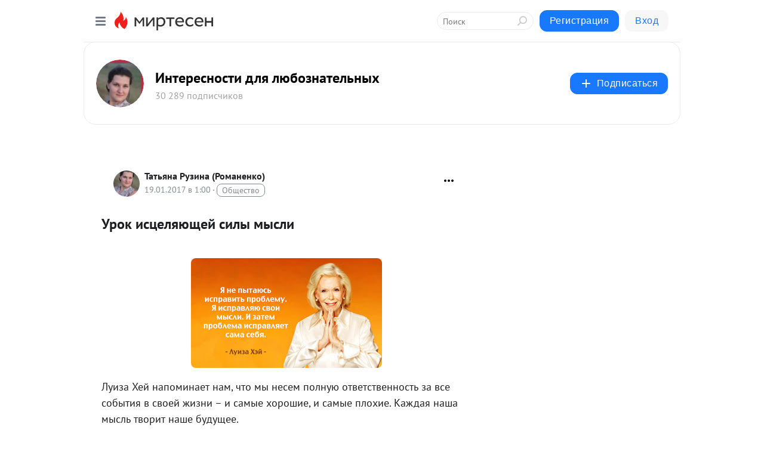

--- FILE ---
content_type: text/html; charset=utf-8
request_url: https://s30302495791.mirtesen.ru/blog/43948387292/Urok-istselyayuschey-silyi-myisli?utm_referrer=mirtesen.ru
body_size: 28332
content:
<!DOCTYPE html>
<html lang="ru" >
<head>
<meta charset="utf-8" />
<meta name="robots" content="all"/>
<script>window.__SM_COUNTER_ID = 45130;</script>
<title data-react-helmet="true">Урок исцеляющей силы мысли - Интересности для любознательных - Медиаплатформа МирТесен</title>
<meta name="viewport" content="width=device-width, initial-scale=1"/>

<meta data-react-helmet="true" name="description" content="Луиза Хей напоминает нам, что мы несем полную ответственность за все события в своей жизни – и самые хорошие, и самые плохие. Каждая наша мысль творит наше будущее. При этом силы вселенной никогда не судят и не критикуют нас. Они принимают нас такими, какие мы есть. А затем отражают наши - 19 января - 43948387292 - Медиаплатформа МирТесен"/><meta data-react-helmet="true" name="keywords" content="одноклассники, однокурсники, соседи, сослуживцы, мир тесен, земляки, старые друзья, география, блоги домов, события вокруг, социальная сеть, карта, дом, работа, web 2.0"/><meta data-react-helmet="true" property="og:image" content="https://r4.mt.ru/r8/photo25F3/20887649825-0/jpg/bp.jpeg"/><meta data-react-helmet="true" property="og:image:width" content="1200"/><meta data-react-helmet="true" property="og:image:height" content="628"/><meta data-react-helmet="true" property="og:image:alt" content="Урок исцеляющей силы мысли - Интересности для любознательных - Медиаплатформа МирТесен"/><meta data-react-helmet="true" property="twitter:image" content="https://r4.mt.ru/r8/photo25F3/20887649825-0/jpg/bp.jpeg"/><meta data-react-helmet="true" property="vk:image" content="https://r4.mt.ru/r8/photo25F3/20887649825-0/jpg/bp.jpeg"/><meta data-react-helmet="true" property="og:description" content="Луиза Хей напоминает нам, что мы несем полную ответственность за все события в своей жизни – и самые хорошие, и самые плохие. Каждая наша мысль творит наше будущее. При этом силы вселенной никогда не судят и не критикуют нас. Они принимают нас такими, какие мы есть. А затем отражают наши - 19 января - 43948387292 - Медиаплатформа МирТесен"/><meta data-react-helmet="true" property="twitter:description" content="Луиза Хей напоминает нам, что мы несем полную ответственность за все события в своей жизни – и самые хорошие, и самые плохие. Каждая наша мысль творит наше будущее. При этом силы вселенной никогда не судят и не критикуют нас. Они принимают нас такими, какие мы есть. А затем отражают наши - 19 января - 43948387292 - Медиаплатформа МирТесен"/><meta data-react-helmet="true" property="og:site_name" content="Интересности для любознательных - МирТесен"/><meta data-react-helmet="true" property="og:site" content="Интересности для любознательных - МирТесен"/><meta data-react-helmet="true" property="og:type" content="article"/><meta data-react-helmet="true" property="og:url" content="https://dobromirole.blogspot.com/2017/01/blog-post_706.html"/><meta data-react-helmet="true" property="og:title" content="Урок исцеляющей силы мысли - Интересности для любознательных - Медиаплатформа МирТесен"/><meta data-react-helmet="true" property="twitter:card" content="summary_large_image"/><meta data-react-helmet="true" property="twitter:title" content="Урок исцеляющей силы мысли - Интересности для любознательных - Медиаплатформа МирТесен"/>
<link data-react-helmet="true" rel="image_src" href="https://r4.mt.ru/r8/photo25F3/20887649825-0/jpg/bp.jpeg"/><link data-react-helmet="true" rel="canonical" href="http://dobromirole.blogspot.com/2017/01/blog-post_706.html"/><link data-react-helmet="true" rel="index" href="https://s30302495791.mirtesen.ru"/><link data-react-helmet="true" rel="alternate" type="application/atom+xml" title="Интересности для любознательных - МирТесен" href="https://s30302495791.mirtesen.ru/blog/atom"/><link data-react-helmet="true" rel="alternate" type="application/atom+xml" title="Интересности для любознательных - МирТесен" href="https://s30302495791.mirtesen.ru/blog/rss"/><link data-react-helmet="true" rel="icon" href="/favicon.ico" type="image/x-icon" sizes="16x16"/><link data-react-helmet="true" rel="shortcut icon" href="/favicon.ico" type="image/x-icon" sizes="16x16"/>

<link rel="stylesheet" href="https://alpha.mirtesen.ru/assets/modern/bundle.async.390fc67b829a9a691b15.css" media="print" onload="this.media='all'">
<link rel="stylesheet" href="https://alpha.mirtesen.ru/assets/modern/bundle.blog.2957bd024124c219641e.css" />
</head>
<body >



<div id="root"><div class="app blog-post-page"><div id="layout" class="blog-post-layout"><div id="main-container" class="not-admin"><header id="header"><div class="header-wrapper" style="width:auto"><div class="header-container"><div class="header"><div class="header__navigation"></div></div></div></div></header><div id="three-column-container"><div id="very-left-column" class=""><div class="sticky-wrap" style="left:0"><div class="sticky__content"><div class="left-menu"><div class="left-menu__blog"><div class="left-menu__item left-menu__blog-item"><div class="left-menu__item_title left-menu__item_header">Интересности дл...</div><a class="left-menu__item_element" href="https:///">Главная</a><a class="left-menu__item_element" href="https:///blog">Все статьи</a><a class="left-menu__item_element" href="https:///_/podpischikam">ПОДПИСЧИКАМ</a></div><div class="left-menu__item left-menu__blog-item"><div class="left-menu__item_title left-menu__item_header"></div><i class="left-menu__item_delimiter"></i><a class="left-menu__item_element" href="https://s30302495791.mirtesen.ru/blog/latest">Новые</a><a class="left-menu__item_element" href="https://s30302495791.mirtesen.ru/blog/interesting">Лучшие</a><a class="left-menu__item_element" href="https://s30302495791.mirtesen.ru/blog/commented">Обсуждаемые</a><a class="left-menu__item_element" href="https://s30302495791.mirtesen.ru/comments">Комментарии</a><a class="left-menu__item_element" href="https://s30302495791.mirtesen.ru/people">Участники сайта</a></div></div><div class="left-menu__item" id="topics-menu"><div class="left-menu__item_title" id="topics-menu-title">Рубрики</div><a class="left-menu__item_element" href="//mirtesen.ru/topic/cooking?utm_medium=from_left_sidebar"><span><img src="//static.mtml.ru/images/topics/cooking.svg" alt="cooking" loading="lazy" width="16" height="16"/></span><span>Кулинария</span></a><a class="left-menu__item_element" href="//mirtesen.ru/topic/family?utm_medium=from_left_sidebar"><span><img src="//static.mtml.ru/images/topics/family.svg" alt="family" loading="lazy" width="16" height="16"/></span><span>Дети и семья</span></a><a class="left-menu__item_element" href="//mirtesen.ru/topic/show?utm_medium=from_left_sidebar"><span><img src="//static.mtml.ru/images/topics/show.svg" alt="show" loading="lazy" width="16" height="16"/></span><span>Шоу-бизнес</span></a><a class="left-menu__item_element" href="//mirtesen.ru/topic/politics?utm_medium=from_left_sidebar"><span><img src="//static.mtml.ru/images/topics/politics.svg" alt="politics" loading="lazy" width="16" height="16"/></span><span>Политика</span></a><a class="left-menu__item_element" href="//mirtesen.ru/topic/health?utm_medium=from_left_sidebar"><span><img src="//static.mtml.ru/images/topics/health.svg" alt="health" loading="lazy" width="16" height="16"/></span><span>Здоровье</span></a><button class="left-menu__item_button">Показать все<svg class="svg-icon"><use href="/images/icons.svg?v=1768954#angle-down"></use></svg></button></div><div class="left-menu__item"><div class="left-menu__item_title left-menu__item_header"><a href="https://mirtesen.ru/" class="left-menu__item_title-anchor">Моя лента</a></div><a href="https://mirtesen.ru/chats" class="left-menu__item_element left-menu__item_element_chat" target="_self"><span><img src="//static.mtml.ru/images/icons_v2/chats.svg" alt="ЧАТЫ" loading="lazy" width="16" height="16"/></span><span id="chats-tooltip">ЧАТЫ</span></a><a href="https://mirtesen.ru/polls" class="left-menu__item_element left-menu__item_element_poll" target="_self"><span><img src="//static.mtml.ru/images/icons_v2/vote.svg" alt="Опросы" loading="lazy" width="28" height="28"/></span><span id="polls-tooltip">Опросы</span></a><a href="https://mirtesen.ru/bloggers" class="left-menu__item_element" target="_self"><span><img src="//static.mtml.ru/images/icons_v2/IconBloggersColor.svg" alt="Блогеры" loading="lazy" width="17" height="17"/></span><span id="bloggers-tooltip">Блогеры</span></a><a href="https://mirtesen.ru/user-posts" class="left-menu__item_element" target="_self"><span><img src="//static.mtml.ru/images/icons_v2/IconUserContent.svg" alt="Глас народа" loading="lazy" width="16" height="16"/></span><span id="user-posts-tooltip">Глас народа</span></a><a href="https://mirtesen.ru/popular/liked" class="left-menu__item_element" target="_self"><span><img src="//static.mtml.ru/images/icons_v2/IconPopularColor.svg" alt="Популярное" loading="lazy" width="13" height="16"/></span><span id="popular-posts-tooltip">Популярное</span></a><a href="https://mirtesen.ru/popular/commented" class="left-menu__item_element" target="_self"><span><img src="//static.mtml.ru/images/icons_v2/IconDiscussColor.svg" alt="Обсуждаемое" loading="lazy" width="14" height="14"/></span><span id="commented-posts-tooltip">Обсуждаемое</span></a></div><div class="left-menu__item" id="common-menu"><a href="https://k41tv.app.link/sidebarlink" class="btn btn-primary btn-primary_left-menu" target="_blank" id="app-tooltip"><svg class="svg"><use href="/images/icons.svg#app-icon"></use></svg><span class="left-menu__item_element-text">Мессенджер МТ</span></a><a href="https://info.mirtesen.ru/about" class="left-menu__item_element" target="_blank"><span><img src="//static.mtml.ru/images/icons_v2/IconAbout.svg" alt="О компании" loading="lazy" width="9" height="14"/></span><span class="left-menu__item_element-text">О компании</span></a><a href="https://info.mirtesen.ru/glagol" class="left-menu__item_element" target="_blank"><span><img src="//static.mtml.ru/images/icons_v2/icon-glagol.svg" alt="О редакции ГлагоL" loading="lazy" width="8" height="13"/></span><span class="left-menu__item_element-text">О редакции ГлагоL</span></a><a href="https://info.mirtesen.ru/news" class="left-menu__item_element" target="_blank"><span><img src="//static.mtml.ru/images/icons_v2/IconNews.svg" alt="Новости" loading="lazy" width="16" height="14"/></span><span class="left-menu__item_element-text">Новости</span></a><a href="https://info.mirtesen.ru/partners" class="left-menu__item_element" target="_blank"><span><img src="//static.mtml.ru/images/icons_v2/IconPartners.svg" alt="Партнерам" loading="lazy" width="16" height="13"/></span><span class="left-menu__item_element-text">Партнерам</span></a><a href="https://info.mirtesen.ru/promo" class="left-menu__item_element" target="_blank"><span><img src="//static.mtml.ru/images/icons_v2/IconAdvertizing.svg" alt="Рекламодателям" loading="lazy" width="17" height="16"/></span><span class="left-menu__item_element-text">Рекламодателям</span></a><a href="https://mirtesen.ru/feedback/report" class="left-menu__item_element" target="_blank"><span><img src="//static.mtml.ru/images/icons_v2/IconFeedback.svg" alt="Обратная связь" loading="lazy" width="16" height="13"/></span><span class="left-menu__item_element-text">Обратная связь</span></a><a href="https://mirtesen.ru/feedback/report/spam" class="left-menu__item_element" target="_blank"><span><img src="//static.mtml.ru/images/icons_v2/IconSpam.svg" alt="Пожаловаться на спам" loading="lazy" width="15" height="14"/></span><span class="left-menu__item_element-text">Пожаловаться на спам</span></a><a href="https://info.mirtesen.ru/agreement" class="left-menu__item_element" target="_blank"><span><img src="//static.mtml.ru/images/icons_v2/IconAgreement.svg" alt="Соглашение" loading="lazy" width="15" height="16"/></span><span class="left-menu__item_element-text">Соглашение</span></a><a href="https://info.mirtesen.ru/recommendation_rules" class="left-menu__item_element" target="_blank"><span><img src="//static.mtml.ru/images/icons_v2/IconAgreement.svg" alt="Рекомендательные технологии" loading="lazy" width="15" height="16"/></span><span class="left-menu__item_element-text">Рекомендательные технологии</span></a></div></div><p class="recommendation-tech">На информационном ресурсе применяются <a href="https://info.mirtesen.ru/recommendation_rules">рекомендательные технологии</a> (информационные технологии предоставления информации на основе сбора, систематизации и анализа сведений, относящихся к предпочтениям пользователей сети &quot;Интернет&quot;, находящихся на территории Российской Федерации)</p><div class="mt-tizer-ad-block"><div class="partner-block-wrapper"><div id="unit_99821"></div></div></div></div></div></div><div id="content-container"><div id="secondary-header" class="secondary-header secondary-header_blog"><div class="secondary-header__middle"><div id="secondary-header-logo" class="secondary-header__logo-outer"><div class="secondary-header__logo-wrap"><a class="userlogo userlogo_xl" href="https:///?utm_referrer=mirtesen.ru" title="" target="" data-rjs="//mtdata.ru/u24/group6770/cf32b688f8562c7261027411327a1ca0-0/__logo.jpeg"></a></div></div><div class="secondary-header__title-wrap"><div class="secondary-header__title-subscribers"><h2 class="secondary-header__title"><a class="secondary-header__title-link" href="https:///?utm_referrer=mirtesen.ru" style="color:#000" rel="nofollow">Интересности для любознательных</a></h2><i class="secondary-header__subscribers">30 289 подписчиков</i></div></div><div><div id="mt-dropdown-menu" class="mt-dropdown-menu"><button appearance="btn" title="Подписаться" type="button" class="mt-dropdown-menu__btn btn btn-primary"><svg class="svg-icon"><use href="/images/icons.svg?v=1768954#cross"></use></svg>Подписаться</button></div></div></div></div><div class="blog-post-item blog-post-item_tile"><div id="double-column-container"><div id="right-column"><div class="partner-block-wrapper"><div id="unit_103944"></div></div><div class="partner-block-wrapper"><div id="unit_103939"></div></div><div class="right-column-comments right-column-comments_blog"><h3 class="right-column-comments__title">Свежие комментарии</h3><ul class="right-column-comments-list"><li class="right-column-comments-item"><a href="https://mirtesen.ru/people/129696554" class="right-column-comments-item__author"><span class="userlogo userlogo_s" href="" style="background:linear-gradient(hsl(275, 100%, 50%), hsl(305, 80%, 50%))" target="">ТА</span><div class="right-column-comments-item__author__info"><i class="right-column-comments-item__author__name" style="color:hsl(290, 70%, 50%)">Тенгиз Ачба</i><i class="right-column-comments-item__pubdate"></i></div></a><div class="right-column-comments-item__post"><span class="right-column-comments-item__post__message">Станислав здравствуйте! Помогите пожалуйста найти Тараса Бруль. Собирался на СВО к Вагнерам, с октября 23года все тел...</span><span class="right-column-comments-item__post__title">Лже-ветеран</span></div></li><li class="right-column-comments-item"><a href="https://mirtesen.ru/people/412954390" class="right-column-comments-item__author"><span class="userlogo userlogo_s" href="" style="background:linear-gradient(hsl(214, 100%, 50%), hsl(244, 80%, 50%))" target="">ИЖ</span><div class="right-column-comments-item__author__info"><i class="right-column-comments-item__author__name" style="color:hsl(229, 70%, 50%)">Игорь Жуков</i><i class="right-column-comments-item__pubdate"></i></div></a><div class="right-column-comments-item__post"><span class="right-column-comments-item__post__message">Как.купить.мазь.окопника.лечение.грыжи.позвоночн.телефон.</span><span class="right-column-comments-item__post__title">Окопник и лаконос...</span></div></li><li class="right-column-comments-item"><a href="https://mirtesen.ru/people/475966519" class="right-column-comments-item__author"><span class="userlogo userlogo_s" href="" title="" target="" data-rjs="2"></span><div class="right-column-comments-item__author__info"><i class="right-column-comments-item__author__name" style="color:hsl(247, 70%, 50%)">Лилия Водолей (Борисова)</i><i class="right-column-comments-item__pubdate"></i></div></a><div class="right-column-comments-item__post"><span class="right-column-comments-item__post__message">Татьяна, а единственных бывает только два или сто и тысяча единственных тоже много?</span><span class="right-column-comments-item__post__title">Утконос - это одн...</span></div></li></ul></div><div class="partner-block-wrapper"><div id="unit_99810"></div></div><div class="partner-block-wrapper"><div id="unit_95080"></div></div><div class="sticky2" style="top:30px"><div class="partner-block-wrapper"><div id="unit_103947"></div></div></div></div><div id="content-column" class="content-column"><div class="adfox-top"><div class="partner-block-wrapper"><div id="unit_99815"></div></div><div class="partner-block-wrapper"><div id="unit_99815"></div></div></div><article class="blog-post" id="post_43948387292" itemscope="" itemType="http://schema.org/NewsArticle"><meta itemscope="" itemProp="mainEntityOfPage" itemType="https://schema.org/WebPage" itemID="http://dobromirole.blogspot.com/2017/01/blog-post_706.html" content=""/><meta itemProp="datePublished" content="2017-01-19T01:00:00.000Z"/><meta itemProp="dateModified" content="2017-01-19T01:00:00.000Z"/><span itemscope="" itemType="https://schema.org/Organization" itemProp="publisher"><meta itemProp="name" content="Интересности для любознательных"/><span itemscope="" itemType="https://schema.org/ImageObject" itemProp="logo"><meta itemProp="url" content="//mtdata.ru/u24/group6770/cf32b688f8562c7261027411327a1ca0-0/__logo.jpeg"/></span></span><meta itemProp="image" content="https://r4.mt.ru/r8/photo25F3/20887649825-0/jpg/bp.jpeg"/><div class="blog-post__header"><div class="blog-post__author" rel="author"><span class="blog-post__author-avatar"><a class="userlogo" href="//mirtesen.ru/people/893465971?utm_referrer=mirtesen.ru" title="" target="_blank" data-rjs="2"></a></span><div><a class="blog-post__author-name" href="//mirtesen.ru/people/893465971" target="_blank"><span itemProp="author">Татьяна Рузина (Романенко)</span></a><div class="blog-post__info"><div class="blog-post__pubdate"></div><h3 class="blog-post__topic-category-wrapper"><a class="blog-post__topic-category" href="//mirtesen.ru/topic/society?utm_medium=from_headline_topic_button"><span>Общество</span></a></h3></div></div></div><div><button title="Подписаться" class="btn blog-post__header-subscribe btn-primary">Подписаться</button></div><div id="mt-dropdown-menu" class="mt-dropdown-menu context-dropdown"><button type="button" class="mt-dropdown-menu__btn"><svg class="svg-icon"><use href="/images/icons.svg?v=1768954#more"></use></svg></button></div></div><h1 class="blog-post__title" itemProp="headline">Урок исцеляющей силы мысли</h1><div class="partner-block-wrapper"><div id="unit_103965"></div></div><div class="blog-post__text" itemProp="articleBody"><div dir="ltr" style="text-align: left;" trbidi="on"> <a href="https://1.bp.blogspot.com/-FqEBK4IxJQg/WH8VpgZuSII/AAAAAAABhko/q2nmq0yl6IsQF_3RfwBBXoZuu1vb8wdjgCLcB/s1600/louisehay.jpg" imageanchor="1" style="margin-left: 1em; margin-right: 1em;" target="_blank" rel="nofollow ugc noreferrer noopener"><img border="0" height="184" src="//mtdata.ru/u8/photo25F3/20887649825-0/original.jpg#20887649825" width="320"></a> Луиза Хей напоминает нам,<a name="more" href="" target="_blank" rel="nofollow ugc noreferrer noopener"></a> что мы несем полную ответственность за все события в своей жизни – и самые хорошие, и самые плохие. Каждая наша мысль творит наше будущее. <br> При этом силы вселенной никогда не судят и не критикуют нас. Они принимают нас такими, какие мы есть. А затем отражают наши убеждения автоматически.<div id="unit_101877"><a href="https://smi2.ru/" ></a></div>
<script type="text/javascript" charset="utf-8">
  (function() {
    var sc = document.createElement('script'); sc.type = 'text/javascript'; sc.async = true;
    sc.src = '//smi2.ru/data/js/101877.js'; sc.charset = 'utf-8';
    var s = document.getElementsByTagName('script')[0]; s.parentNode.insertBefore(sc, s);
  }());
</script> <br> Для того, чтобы наши мысли не вредили нам самим, важно помнить следующее: <br> Любовь к другому человеку – это прекрасно, но проходяще, а роман с самим собой – вечен. Он навсегда. Любите семью внутри вас: ребенка, родителя и годы, которые их разделяют. Наше тело все время говорит с нами. Если бы мы только нашли время послушать. Каждая клетка тела реагирует на каждую нашу мысль и каждое слово. На нашем жизненном пути только две заданные точки — рождение и смерть. Дорогу, по которой идти, выбираем мы сами. Как только человек заболевает, ему надо поискать в своем сердце, кого надо простить. Точка силы находится здесь и сейчас – в наших умах. Все, что вы даете, вы получаете назад. Отпустите прошлое с любовью, будьте благодарны ему за то, что оно привело вас к подобному осознанию. Если вам пришла в голову мысль негативного характера, то просто скажите ей «Спасибо за участие». Люди, которые не испытывают к себе любви, как правило, не умеют прощать. Любите себя прямо сейчас, не ждите, когда станете совершенными. Если мы берем что-то без разрешения – мы теряем, если отдаем – получаем, и по-другому быть не может. Отдайте десятую часть вашего дохода – и готовьтесь к новым денежным поступлениям.<div id="unit_103966"><a href="https://smi2.ru/" ></a></div>
<script type="text/javascript" charset="utf-8">
  (function() {
    var sc = document.createElement('script'); sc.type = 'text/javascript'; sc.async = true;
    sc.src = '//smi2.ru/data/js/103966.js'; sc.charset = 'utf-8';
    var s = document.getElementsByTagName('script')[0]; s.parentNode.insertBefore(sc, s);
  }());
</script> Мы формируем свои убеждения в детстве, а потом движемся по жизни, воссоздавая ситуации, которые подошли б нашим убеждениям. В мире всего в достатке, он только того и ждет, чтобы вы решили ознакомиться с его несметными богатствами. Денег – гораздо больше, чем вы можете потратить. Людей – больше, чем вы встречали за всю свою жизнь. Радости – больше, чем вы можете себе вообразить. Если вы поверите в это, у вас будет все, что пожелаете. Люди, которые причинили нам страдание, были такими же запуганными, как вы сейчас. Соперничество и сравнение себя с другими – вот два основных препятствия к тому, чтобы стать творческой личностью. Прошлое ушло навсегда. Это факт, и тут ничего не поделать. Однако можно изменить наши мысли о прошлом. Как, однако, глупо наказывать самих себя в настоящий момент только за то, что кто-то обидел вас давным-давно. В каждом из нас до сих пор находится трехлетний ребенок, которому страшно, который хочет только немножко любви. Любовь – единственный ответ на любую нашу проблему, и дорога к такому состоянию – через прощение. Прощение растворяет обиду. Все так называемые проблемы – не что иное, как предоставленная нам вновь возможность меняться и расти. Любви не бывает вне человека – она живет только внутри него. Чем сильнее вы любите, тем большей любовью окружены. Постоянно вспоминать свое прошлое – значит сознательно делать больней себе. Относитесь к изменениям как к уборке квартиры. Сначала одно, потом – другое, глядишь – все блестит. Все, что вы должны знать, придет к вам в нужном месте, в нужное время. <br> <a rel="nofollow ugc noreferrer noopener" href="http://fit4brain.com/" target="_blank">источник</a> </div></div><div id="panda_player" class="panda-player"></div><div class="blog-post__source"><a href="https://s30302495791.mirtesen.ru/url?e=simple_click&amp;blog_post_id=43948387292&amp;url=LXnlxUQkMiYxbHWcORK__P__2Fs1aAO9U8YMe6LQTONVqEckuAmAgaL17yW0qKprXzzgeds__P__2BCbULgQlhxIRsn5ClsO9__P__2FZxStgdKD__P__2FoJGI4sjBTm4YvClvsMO__P__2B2V5SlVL1BN2i3" target="_blank">Ссылка на первоисточник</a></div><div class="blog-post__subscribe"><p class="blog-post__subscribe-text">Понравилась статья? Подпишитесь на канал, чтобы быть в курсе самых интересных материалов</p><a href="#" class="btn btn-primary">Подписаться</a></div><ul class="mt-horizontal-menu mt-horizontal-menu_list mt-horizontal-menu_multiline-left post-tags"><li><a href="/hashtags/%D1%87%D0%B5%D0%BB%D0%BE%D0%B2%D0%B5%D0%BA" class="tag-label-2 tag-label-2_sm"><span>человек</span></a><meta itemProp="about" content="человек"/></li><li><a href="/hashtags/%D0%BF%D1%81%D0%B8%D1%85%D0%BE%D0%BB%D0%BE%D0%B3%D0%B8%D1%8F" class="tag-label-2 tag-label-2_sm"><span>психология</span></a><meta itemProp="about" content="психология"/></li></ul><div class="blog-post__footer"><div class="post-controls"><div><div class="post-actions"><div class="post-actions__push"></div></div></div></div></div><span></span></article><nav class="pagination"><ul class="blog-post__pagination"><li><a href="https://s30302495791.mirtesen.ru/blog/43644133565/Blinyi-na-shtange-i-v-tarelke.-Kak-pitatsya-tem,-kto-zanimayetsy?utm_referrer=mirtesen.ru"><span class="blog-post__pagination__arrow">←</span>Предыдущая тема</a></li><li class="blog-post__pagination__symbol"> | </li><li><a href="https://s30302495791.mirtesen.ru/blog/43628150451/20-minimalistichnyih-otkryitok?utm_referrer=mirtesen.ru">Следующая тема<span class="blog-post__pagination__arrow">→</span></a></li></ul></nav><div class="partner-block-wrapper"><div id="unit_103916"></div></div><span></span><div class="adfox-outer blog-post-item__ad-block"><div class="partner-block-wrapper"><div id="unit_99816"></div></div></div></div></div><div class="blog-post-bottom-partners"><div class="partner-block-wrapper"><div id="unit_103941"></div></div><div class="partner-block-wrapper"><div id="unit_95079"></div></div><div class="partner-block-wrapper"><div id="unit_95031"></div></div></div></div></div></div></div><div style="position:fixed;bottom:50px;right:0;cursor:pointer;transition-duration:0.2s;transition-timing-function:linear;transition-delay:0s;z-index:10;display:none"><div id="scroll-top"><div>наверх</div></div></div></div><div></div></div></div>
<div id="messenger-portal" class="messenger-embedded"></div>
<script>window.__PRELOADED_STATE__ = {"blogDomain":{},"promotion":{"popup":{},"activeTab":"platform","sections":{"platform":{"title":"Реклама на Платформе","isMenu":true,"changed":false,"forDevs":true},"settings":{"title":"Настройки рекламы","isMenu":true,"changed":false,"forDevs":true},"item":{"title":"Редактирование объекта","isMenu":false,"changed":false,"forDevs":true},"itemAdd":{"title":"Добавление объекта","isMenu":false,"changed":false,"forDevs":true},"deposit":{"title":"Пополнение баланса","isMenu":false,"changed":false,"forDevs":true},"stats":{"title":"Статистика рекламы","isMenu":true,"changed":false,"forDevs":true}},"changed":{"platform":false,"settings":false,"item":false,"stats":false},"data":{"platform":"","settings":{"currentBalance":0,"spentBalance":0,"groupItem":{"id":null,"status":"STATUS_PENDING","dateStart":null,"dateEnd":null,"fullClicksLimit":null,"dayClicksLimit":null,"clickPrice":null,"utmSource":null,"utmMedium":null,"utmCampaign":null,"targetGeoIds":null,"targetIsMale":null,"targetAgeMin":null,"targetAgeMax":null,"targetTime":null,"title":null,"canChangeStatus":null,"inRotation":false,"fullClicks":0,"dayClicks":0},"blogpostItems":[]},"item":{"id":null,"status":"STATUS_PENDING","dateStart":null,"dateEnd":null,"fullClicksLimit":null,"dayClicksLimit":null,"clickPrice":null,"utmSource":null,"utmMedium":null,"utmCampaign":null,"targetGeoIds":null,"targetIsMale":null,"targetAgeMin":null,"targetAgeMax":null,"targetTime":null,"title":null,"canChangeStatus":null,"inRotation":false,"fullClicks":0,"dayClicks":0},"itemAdd":{"url":null},"deposit":{"value":""},"stats":{"periodFrom":"2025-12-31","periodTo":"2026-01-20"}},"errors":{}},"editComments":{"activeTab":"stats","sections":{"stats":{"title":"Статистика","isMenu":true,"changed":false,"forDevs":true},"settings":{"title":"Настройки","isMenu":true,"changed":false,"forDevs":true}},"changed":{"stats":false,"settings":false},"data":{"stats":{"periodFrom":"2026-01-13","periodTo":"2026-01-20"},"settings":{"applyForCommentsEnabled":0,"commonEnabled":0,"siteEnabled":0,"keyWords":[]}},"errors":{}},"actionVote":{},"header":{"sidebarEnabled":false,"sidebarIsOpen":false},"messageNotifications":{"items":[],"startFrom":0,"nextFrom":0,"hasMoreItems":true,"busy":false},"activityNotifications":{"items":[],"nextFrom":"","hasMoreItems":true,"busy":false},"headerSearch":{"value":"","result":{"people":[],"groups":[],"posts":[]},"isLoading":false,"hasResults":false},"rssEditor":{"editKey":null,"type":"add","loading":{"defaultImage":false},"values":{"maxTextLength":0,"publicationDelay":0,"useFullText":false,"useShortDesctiption":false,"ignoreMediaTags":false,"rssSourceLink":"","autoRefreshImportedThemes":false,"pregTemplateTextSearch":"","pregTemplateTextChange":"","xpathLongText":"","xpathImage":"","showCategory":"","importCategory":"","keepImages":false,"keepLinks":false,"keepIframes":false,"useEmbedCode":false,"useYandexTurbo":false,"addYandexGenreTags":false,"loadingTimout":0,"hideSourceLink":false,"defaultImage":""}},"telegramEditor":{"editKey":null,"type":"add","values":{"username":null,"signature":""}},"auth":{"user":null,"groupPrivileges":{},"viewedTooltips":{}},"authForm":{"isBusy":false,"widgetId":"0","instances":{"0":{"isOpen":false,"activeTab":"login","callAndSmsLimits":{"apiLimits":{"smsAllowed":true,"callAllowed":true,"smsTimeLimitExceededMsg":"","callTimeLimitExceededMsg":""},"timers":{}},"params":{"login":{"phone":"","code":"","mode":"SMS","step":"","errorMap":{}},"loginByEmail":{"email":"","password":"","remember":"on","step":"","errorMap":{}},"registration":{"name":"","lastname":"","email":"","phone":"","code":"","mode":"SMS","step":"","errorMap":{}},"registrationByEmail":{"email":"","name":"","phone":"","code":"","mode":"SMS","step":"","errorMap":{}},"password":{"email":"","errorMap":{}}}}}},"blogModerators":{"staff":[],"popup":{"popupType":null,"userInfo":null},"errors":{},"radioBtnValue":null},"logoEditor":{"image":null,"allowZoomOut":false,"position":{"x":0.5,"y":0.5},"scale":1,"rotate":0,"borderRadius":0,"width":100,"height":100,"border":0,"isEmpty":true,"type":"blog"},"headerBackgroundEditor":{"image":null,"type":"blog","allowZoomOut":false,"position":{"x":0.5,"y":0.5},"scale":1,"rotate":0,"borderRadius":0,"blogHeight":240,"profileHeight":240,"border":0,"isEmpty":true},"titleEditor":{"title":""},"secondaryHeader":{"logoSwitcher":false,"titleSwitcher":false,"backgroundSwitcher":false,"logoEditor":false,"titleEditor":false,"backgroundEditor":false},"blogMenuSettings":{"isChanged":false,"menuItems":[],"currentIndex":null,"menuItem":{},"staticWidgetsToRemove":[],"context":{"add":{"title":"Добавление раздела","saveButton":"Добавить"},"edit":{"title":"Раздел: ","saveButton":"Сохранить","remove":"Удалить раздел"}},"errors":{}},"siteSettings":{},"siteSettingsLeftMenu":{"sitesDropdown":false},"promotionLeftMenu":{},"editCommentsLeftMenu":{},"blogPostList":{"searchValue":"","search":{"results":[],"page":0,"hasMore":true,"isLoading":false},"blogPostList":[],"hasMoreItems":true,"page":1,"title":"","tag":"","period":"","before":"","after":"","status":"","sort":""},"blogPostEditor":{"id":null,"title":"","text":"","inProcess":false,"sign":"","disableComments":false,"tags":[],"tagSuggestions":[],"errors":[],"publishTime":null,"referenceUrl":"","nextBtnUrl":"","pushBtnUrl":"","pushBtnText":"","doFollowLinks":0,"pulse":0,"draft":false,"preloaderVisible":true,"errorMessage":{"isVisible":false,"text":"Произошла ошибка. Попробуйте еще раз или свяжитесь со службой поддержки."},"showPollEditor":false,"pollTab":"default","sentToModeration":false,"foundPolls":[],"foundPollsOffset":0,"hasMorePolls":true,"pollId":null},"actionModifyPostPopup":{"isOpen":false,"popupType":"","id":null,"deletedList":{},"approveList":{}},"rightColumnPosts":[],"rightColumnComments":[{"id":125671531,"text":"Станислав здравствуйте! Помогите пожалуйста найти Тараса Бруль. Собирался на СВО к Вагнерам, с октября 23года все тел вне связи. Может подскажите в каком направлении искать? Я ему очень обязан. +79165065944 мой тел. Заранее благодарю","date":1708030171,"blog_post":{"id":43022581284,"title":"Лже-ветеран","seo_url":"//s30302495791.mirtesen.ru/blog/43022581284/Lzhe-veteran?utm_referrer=mirtesen.ru"},"user":{"cover":null,"count_friends":null,"id":129696554,"url":"//mirtesen.ru/people/129696554","display_name":"Тенгиз Ачба","photo_original":null},"images":[],"formattedDates":{"iso":"2024-02-15T20:49:31.000Z","ver1":"15 февраля, 23:49","ver2":"15.02.2024 в 23:49","ver3":"15 февр., 23:49"}},{"id":124857955,"text":"Как.купить.мазь.окопника.лечение.грыжи.позвоночн.телефон.","date":1690785663,"blog_post":{"id":43580047765,"title":"Окопник и лаконос примените – межпозвонковые грыжи и остеохондроз излечите!","seo_url":"//s30302495791.mirtesen.ru/blog/43580047765/Okopnik-i-lakonos-primenite-–-mezhpozvonkovyie-gryizhi-i-osteoho?utm_referrer=mirtesen.ru"},"user":{"cover":null,"count_friends":null,"id":412954390,"url":"//mirtesen.ru/people/412954390","display_name":"Игорь Жуков","photo_original":null},"images":[],"formattedDates":{"iso":"2023-07-31T06:41:03.000Z","ver1":"31 июля, 9:41","ver2":"31.07.2023 в 9:41","ver3":"31 июля, 9:41"}},{"id":124738392,"text":"Татьяна, а единственных бывает только два или сто и тысяча единственных тоже много?","date":1687869528,"blog_post":{"id":43802459815,"title":"Утконос - это одно из двух единственных животных в мире, которые относятся к яйцекладущим млекопитающим.","seo_url":"//s30302495791.mirtesen.ru/blog/43802459815/Utkonos-eto-odno-iz-dvuh-edinstvennyih-zhivotnyih-v-mire-kotoryi?utm_referrer=mirtesen.ru"},"user":{"cover":null,"count_friends":null,"id":475966519,"url":"//mirtesen.ru/people/475966519","display_name":"Лилия Водолей (Борисова)","photo_original":"//mtdata.ru/u20/photo9029/20678705761-0/original.jpeg"},"images":[],"formattedDates":{"iso":"2023-06-27T12:38:48.000Z","ver1":"27 июня, 15:38","ver2":"27.06.2023 в 15:38","ver3":"27 июня, 15:38"}}],"rightColumnGallery":{"total":0,"images":[]},"blogPost":{"id":43948387292,"title":"Урок исцеляющей силы мысли","url":"//s30302495791.mirtesen.ru/blog/43948387292?utm_referrer=mirtesen.ru","seo_url":"//s30302495791.mirtesen.ru/blog/43948387292/Urok-istselyayuschey-silyi-myisli?utm_referrer=mirtesen.ru","canonical_url":"http://dobromirole.blogspot.com/2017/01/blog-post_706.html","created":1484787679,"date":1484787600,"publish_time":null,"status":"STATUS_ACTIVE","isTitleHidden":false,"preview_text":"Луиза Хей напоминает нам, что мы несем полную ответственность за все события в своей жизни – и самые хорошие, и самые плохие. Каждая наша мысль творит наше будущее. \x3cbr> При этом силы вселенной никогда не судят и не критикуют нас. Они принимают нас такими, какие мы есть. А затем отражают наши","comments_count":0,"post_type":"post","likes":{"count":0,"user_likes":0,"can_like":0,"marks_pluses":0,"marks_minuses":0,"user_like_attr":null,"like_attr_ids":[]},"from_id":893465971,"from":{"id":893465971,"display_name":"Татьяна Рузина (Романенко)","url":"//mirtesen.ru/people/893465971","photo_original":"//mtdata.ru/u23/photoF721/20061619520-0/original.jpeg","isAuthenticAccount":false},"group":{"display_name":"Интересности для любознательных","url":"//s30302495791.mirtesen.ru","photo_original":"//mtdata.ru/u24/group6770/cf32b688f8562c7261027411327a1ca0-0/__logo.jpeg","id":30302495791,"canViewBlogPostCreator":true,"showSubscribersAmount":true,"is_subscribed":false,"is_member":false,"is_owner":false,"is_staff":false,"created":1391997197},"attachments":[{"photo":{"id":20887649825,"photo_original":"//mtdata.ru/u8/photo25F3/20887649825-0/original.jpg#20887649825","title":"1","width":320,"height":184}}],"modified":1591772634,"is_draft":false,"is_queued":false,"topic":"society","tags":["человек","психология"],"close_comments":false,"marks_count":0,"reposts":0,"recommendations":"[]","foreignPollId":null,"isSlider":null,"padRedirectUrl":"https://mirtesen.ru/url?e=pad_click&pad_page=0&blog_post_id=43948387292&announce=1","editorStatus":"EDITOR_STATUS_NONE","extraData":null,"notificationsCanBeSent":true,"notificationsSent":false,"notificationsWillBeSent":false,"notificationsLimit":4,"text":"\x3cdiv dir=\"ltr\" style=\"text-align: left;\" trbidi=\"on\">\n\x3cdiv class=\"separator\" style=\"clear: both; text-align: center;\">\x3ca href=\"https://1.bp.blogspot.com/-FqEBK4IxJQg/WH8VpgZuSII/AAAAAAABhko/q2nmq0yl6IsQF_3RfwBBXoZuu1vb8wdjgCLcB/s1600/louisehay.jpg\" imageanchor=\"1\" style=\"margin-left: 1em; margin-right: 1em;\" target=\"_blank\" rel=\"nofollow ugc noreferrer noopener\">\x3cimg border=\"0\" height=\"184\" src=\"//mtdata.ru/u8/photo25F3/20887649825-0/original.jpg#20887649825\" width=\"320\">\x3c/a>\x3c/div>\n\x3cdiv style=\"text-align: justify;\">Луиза Хей напоминает нам,\x3ca name=\"more\" href=\"\" target=\"_blank\" rel=\"nofollow ugc noreferrer noopener\">\x3c/a> что мы несем полную ответственность за все события в своей жизни – и самые хорошие, и самые плохие. Каждая наша мысль творит наше будущее.\x3c/div>\n\x3cdiv style=\"text-align: justify;\">\x3cbr>\x3c/div>\n\x3cdiv style=\"text-align: justify;\">При этом силы вселенной никогда не судят и не критикуют нас. Они принимают нас такими, какие мы есть. А затем отражают наши убеждения автоматически.\x3c/div>\n\x3cdiv style=\"text-align: justify;\">\x3cbr>\x3c/div>\n\x3cdiv style=\"text-align: justify;\">Для того, чтобы наши мысли не вредили нам самим, важно помнить следующее:\x3c/div>\n\x3cdiv style=\"text-align: justify;\">\x3cbr>\x3c/div>\n\x3cdiv style=\"text-align: justify;\">Любовь к другому человеку – это прекрасно, но проходяще, а роман с самим собой – вечен. Он навсегда. Любите семью внутри вас: ребенка, родителя и годы, которые их разделяют.\x3c/div>\n\x3cdiv style=\"text-align: justify;\">Наше тело все время говорит с нами. Если бы мы только нашли время послушать. Каждая клетка тела реагирует на каждую нашу мысль и каждое слово.\x3c/div>\n\x3cdiv style=\"text-align: justify;\">На нашем жизненном пути только две заданные точки — рождение и смерть. Дорогу, по которой идти, выбираем мы сами.\x3c/div>\n\x3cdiv style=\"text-align: justify;\">Как только человек заболевает, ему надо поискать в своем сердце, кого надо простить.\x3c/div>\n\x3cdiv style=\"text-align: justify;\">Точка силы находится здесь и сейчас – в наших умах.\x3c/div>\n\x3cdiv style=\"text-align: justify;\">Все, что вы даете, вы получаете назад.\x3c/div>\n\x3cdiv style=\"text-align: justify;\">Отпустите прошлое с любовью, будьте благодарны ему за то, что оно привело вас к подобному осознанию.\x3c/div>\n\x3cdiv style=\"text-align: justify;\">Если вам пришла в голову мысль негативного характера, то просто скажите ей «Спасибо за участие».\x3c/div>\n\x3cdiv style=\"text-align: justify;\">Люди, которые не испытывают к себе любви, как правило, не умеют прощать.\x3c/div>\n\x3cdiv style=\"text-align: justify;\">Любите себя прямо сейчас, не ждите, когда станете совершенными.\x3c/div>\n\x3cdiv style=\"text-align: justify;\">Если мы берем что-то без разрешения – мы теряем, если отдаем – получаем, и по-другому быть не может.\x3c/div>\n\x3cdiv style=\"text-align: justify;\">Отдайте десятую часть вашего дохода – и готовьтесь к новым денежным поступлениям.\x3c/div>\n\x3cdiv style=\"text-align: justify;\">Мы формируем свои убеждения в детстве, а потом движемся по жизни, воссоздавая ситуации, которые подошли б нашим убеждениям.\x3c/div>\n\x3cdiv style=\"text-align: justify;\">В мире всего в достатке, он только того и ждет, чтобы вы решили ознакомиться с его несметными богатствами. Денег – гораздо больше, чем вы можете потратить. Людей – больше, чем вы встречали за всю свою жизнь. Радости – больше, чем вы можете себе вообразить. Если вы поверите в это, у вас будет все, что пожелаете.\x3c/div>\n\x3cdiv style=\"text-align: justify;\">Люди, которые причинили нам страдание, были такими же запуганными, как вы сейчас.\x3c/div>\n\x3cdiv style=\"text-align: justify;\">Соперничество и сравнение себя с другими – вот два основных препятствия к тому, чтобы стать творческой личностью.\x3c/div>\n\x3cdiv style=\"text-align: justify;\">Прошлое ушло навсегда. Это факт, и тут ничего не поделать. Однако можно изменить наши мысли о прошлом. Как, однако, глупо наказывать самих себя в настоящий момент только за то, что кто-то обидел вас давным-давно.\x3c/div>\n\x3cdiv style=\"text-align: justify;\">В каждом из нас до сих пор находится трехлетний ребенок, которому страшно, который хочет только немножко любви.\x3c/div>\n\x3cdiv style=\"text-align: justify;\">Любовь – единственный ответ на любую нашу проблему, и дорога к такому состоянию – через прощение. Прощение растворяет обиду.\x3c/div>\n\x3cdiv style=\"text-align: justify;\">Все так называемые проблемы – не что иное, как предоставленная нам вновь возможность меняться и расти.\x3c/div>\n\x3cdiv style=\"text-align: justify;\">Любви не бывает вне человека – она живет только внутри него. Чем сильнее вы любите, тем большей любовью окружены.\x3c/div>\n\x3cdiv style=\"text-align: justify;\">Постоянно вспоминать свое прошлое – значит сознательно делать больней себе.\x3c/div>\n\x3cdiv style=\"text-align: justify;\">Относитесь к изменениям как к уборке квартиры. Сначала одно, потом – другое, глядишь – все блестит.\x3c/div>\n\x3cdiv style=\"text-align: justify;\">Все, что вы должны знать, придет к вам в нужном месте, в нужное время.\x3c/div>\n\x3cdiv style=\"text-align: justify;\">\x3cbr>\x3c/div>\n\x3cdiv style=\"text-align: justify;\">\x3ca href=\"http://fit4brain.com/\" target=\"_blank\" rel=\"nofollow ugc noreferrer noopener\">источник\x3c/a>\x3c/div>\n\x3c/div>","formattedText":"\x3cdiv dir=\"ltr\" style=\"text-align: left;\" trbidi=\"on\">\n\x3cdiv class=\"separator\" style=\"clear: both; text-align: center;\">\x3ca href=\"https://1.bp.blogspot.com/-FqEBK4IxJQg/WH8VpgZuSII/AAAAAAABhko/q2nmq0yl6IsQF_3RfwBBXoZuu1vb8wdjgCLcB/s1600/louisehay.jpg\" imageanchor=\"1\" style=\"margin-left: 1em; margin-right: 1em;\" target=\"_blank\" rel=\"nofollow ugc noreferrer noopener\">\x3cimg border=\"0\" height=\"184\" src=\"//mtdata.ru/u8/photo25F3/20887649825-0/original.jpg#20887649825\" width=\"320\">\x3c/a>\x3c/div>\n\x3cdiv style=\"text-align: justify;\">Луиза Хей напоминает нам,\x3ca name=\"more\" href=\"\" target=\"_blank\" rel=\"nofollow ugc noreferrer noopener\">\x3c/a> что мы несем полную ответственность за все события в своей жизни – и самые хорошие, и самые плохие. Каждая наша мысль творит наше будущее.\x3c/div>\n\x3cdiv style=\"text-align: justify;\">\x3cbr>\x3c/div>\n\x3cdiv style=\"text-align: justify;\">При этом силы вселенной никогда не судят и не критикуют нас. Они принимают нас такими, какие мы есть. А затем отражают наши убеждения автоматически.\x3c/div>\n\x3cdiv style=\"text-align: justify;\">\x3cbr>\x3c/div>\n\x3cdiv style=\"text-align: justify;\">Для того, чтобы наши мысли не вредили нам самим, важно помнить следующее:\x3c/div>\n\x3cdiv style=\"text-align: justify;\">\x3cbr>\x3c/div>\n\x3cdiv style=\"text-align: justify;\">Любовь к другому человеку – это прекрасно, но проходяще, а роман с самим собой – вечен. Он навсегда. Любите семью внутри вас: ребенка, родителя и годы, которые их разделяют.\x3c/div>\n\x3cdiv style=\"text-align: justify;\">Наше тело все время говорит с нами. Если бы мы только нашли время послушать. Каждая клетка тела реагирует на каждую нашу мысль и каждое слово.\x3c/div>\n\x3cdiv style=\"text-align: justify;\">На нашем жизненном пути только две заданные точки — рождение и смерть. Дорогу, по которой идти, выбираем мы сами.\x3c/div>\n\x3cdiv style=\"text-align: justify;\">Как только человек заболевает, ему надо поискать в своем сердце, кого надо простить.\x3c/div>\n\x3cdiv style=\"text-align: justify;\">Точка силы находится здесь и сейчас – в наших умах.\x3c/div>\n\x3cdiv style=\"text-align: justify;\">Все, что вы даете, вы получаете назад.\x3c/div>\n\x3cdiv style=\"text-align: justify;\">Отпустите прошлое с любовью, будьте благодарны ему за то, что оно привело вас к подобному осознанию.\x3c/div>\n\x3cdiv style=\"text-align: justify;\">Если вам пришла в голову мысль негативного характера, то просто скажите ей «Спасибо за участие».\x3c/div>\n\x3cdiv style=\"text-align: justify;\">Люди, которые не испытывают к себе любви, как правило, не умеют прощать.\x3c/div>\n\x3cdiv style=\"text-align: justify;\">Любите себя прямо сейчас, не ждите, когда станете совершенными.\x3c/div>\n\x3cdiv style=\"text-align: justify;\">Если мы берем что-то без разрешения – мы теряем, если отдаем – получаем, и по-другому быть не может.\x3c/div>\n\x3cdiv style=\"text-align: justify;\">Отдайте десятую часть вашего дохода – и готовьтесь к новым денежным поступлениям.\x3c/div>\n\x3cdiv style=\"text-align: justify;\">Мы формируем свои убеждения в детстве, а потом движемся по жизни, воссоздавая ситуации, которые подошли б нашим убеждениям.\x3c/div>\n\x3cdiv style=\"text-align: justify;\">В мире всего в достатке, он только того и ждет, чтобы вы решили ознакомиться с его несметными богатствами. Денег – гораздо больше, чем вы можете потратить. Людей – больше, чем вы встречали за всю свою жизнь. Радости – больше, чем вы можете себе вообразить. Если вы поверите в это, у вас будет все, что пожелаете.\x3c/div>\n\x3cdiv style=\"text-align: justify;\">Люди, которые причинили нам страдание, были такими же запуганными, как вы сейчас.\x3c/div>\n\x3cdiv style=\"text-align: justify;\">Соперничество и сравнение себя с другими – вот два основных препятствия к тому, чтобы стать творческой личностью.\x3c/div>\n\x3cdiv style=\"text-align: justify;\">Прошлое ушло навсегда. Это факт, и тут ничего не поделать. Однако можно изменить наши мысли о прошлом. Как, однако, глупо наказывать самих себя в настоящий момент только за то, что кто-то обидел вас давным-давно.\x3c/div>\n\x3cdiv style=\"text-align: justify;\">В каждом из нас до сих пор находится трехлетний ребенок, которому страшно, который хочет только немножко любви.\x3c/div>\n\x3cdiv style=\"text-align: justify;\">Любовь – единственный ответ на любую нашу проблему, и дорога к такому состоянию – через прощение. Прощение растворяет обиду.\x3c/div>\n\x3cdiv style=\"text-align: justify;\">Все так называемые проблемы – не что иное, как предоставленная нам вновь возможность меняться и расти.\x3c/div>\n\x3cdiv style=\"text-align: justify;\">Любви не бывает вне человека – она живет только внутри него. Чем сильнее вы любите, тем большей любовью окружены.\x3c/div>\n\x3cdiv style=\"text-align: justify;\">Постоянно вспоминать свое прошлое – значит сознательно делать больней себе.\x3c/div>\n\x3cdiv style=\"text-align: justify;\">Относитесь к изменениям как к уборке квартиры. Сначала одно, потом – другое, глядишь – все блестит.\x3c/div>\n\x3cdiv style=\"text-align: justify;\">Все, что вы должны знать, придет к вам в нужном месте, в нужное время.\x3c/div>\n\x3cdiv style=\"text-align: justify;\">\x3cbr>\x3c/div>\n\x3cdiv style=\"text-align: justify;\">\x3ca rel=\"nofollow ugc noreferrer noopener\" href=\"http://fit4brain.com/\" target=\"_blank\">источник\x3c/a>\x3c/div>\n\x3c/div>","reference_url":"https://s30302495791.mirtesen.ru/url?e=simple_click&blog_post_id=43948387292&url=LXnlxUQkMiYxbHWcORK__P__2Fs1aAO9U8YMe6LQTONVqEckuAmAgaL17yW0qKprXzzgeds__P__2BCbULgQlhxIRsn5ClsO9__P__2FZxStgdKD__P__2FoJGI4sjBTm4YvClvsMO__P__2B2V5SlVL1BN2i3","reference_url_original":"http://dobromirole.blogspot.com/2017/01/blog-post_706.html","prevPostUrl":"https://s30302495791.mirtesen.ru/blog/43628150451/20-minimalistichnyih-otkryitok?utm_referrer=mirtesen.ru","nextPostUrl":"https://s30302495791.mirtesen.ru/blog/43644133565/Blinyi-na-shtange-i-v-tarelke.-Kak-pitatsya-tem,-kto-zanimayetsy?utm_referrer=mirtesen.ru","formattedDates":{"iso":"2017-01-19T01:00:00.000Z","ver1":"19 января, 4:00","ver2":"19.01.2017 в 4:00","ver3":"19 янв., 4:00"},"images":[{"main":true,"url":"//mtdata.ru/u8/photo25F3/20887649825-0/original.jpg#20887649825","width":320,"height":184}],"videos":[],"shared_post":null,"mentionedPersons":null,"topicKey":"society"},"blogMember":{"usedSearch":false,"activeTab":"rating","tabs":{},"staff":{},"search":{}},"aggregator":{"items":[],"page":0,"hasMore":true},"leftMenu":{"listSites":{"mySubscriptions":{"items":[],"total":0,"hideMoreButton":0},"mySites":{"items":[],"total":0,"hideMoreButton":0}},"listFriends":{"hideMoreButton":0,"items":[]},"listTopics":[{"key":"cooking","text":"Кулинария","theme":true},{"key":"family","text":"Дети и семья","theme":true},{"key":"show","text":"Шоу-бизнес","theme":true},{"key":"politics","text":"Политика","theme":true},{"key":"health","text":"Здоровье","theme":true},{"key":"IT","text":"IT","theme":true},{"key":"auto","text":"Авто-мото","theme":true},{"key":"finance","text":"Бизнес и финансы","theme":true},{"key":"animals","text":"В мире животных","theme":true},{"key":"military","text":"Военное дело","theme":true},{"key":"home","text":"Дом/Дача","theme":true},{"key":"entertainment","text":"Игры","theme":true},{"key":"history","text":"История","theme":true},{"key":"cinema","text":"Кино","theme":true},{"key":"beauty","text":"Красота","theme":true},{"key":"culture","text":"Культура","theme":true},{"key":"realty","text":"Недвижимость","theme":true},{"key":"society","text":"Общество","theme":true},{"key":"fishing","text":"Охота и рыбалка","theme":true},{"key":"technology","text":"Прогресс","theme":true},{"key":"career","text":"Работа","theme":true},{"key":"humor","text":"Развлечения","theme":true},{"key":"ad","text":"Реклама","theme":true},{"key":"religion","text":"Религия","theme":true},{"key":"sport","text":"Спорт","theme":true},{"key":"tourism","text":"Туризм","theme":true},{"key":"photo","text":"Фото","theme":true},{"key":"all","text":"Разное","theme":false}],"blogMenu":{"menuItems":[{"url":"https:///","tags":"","type":"posts","title":"Главная","context":"default","stop_tags":"","module_type":"GroupsItem","module_title":"Блог","main_widget_id":"BlogPosts_BlogPosts_vataqoc","secondary":false,"width":0},{"url":"https:///blog","tags":"","type":"posts","title":"Все статьи","context":"default","stop_tags":"","module_type":"BlogPosts","module_title":"Новые статьи","main_widget_id":"BlogPosts_BlogPosts_vizuwoz","secondary":false,"width":0},{"url":"https:///_/podpischikam","tags":"обращение, подписчикам, обращения","type":"posts","title":"ПОДПИСЧИКАМ","context":"podpischikam","stop_tags":"","module_type":"Pages","module_title":"ПОДПИСЧИКАМ","main_widget_id":"BlogPosts_isunuls","secondary":false,"width":0}],"activeItem":null},"profileMenu":{"menuItems":[],"activeItem":null},"url":null,"initialCount":5,"loadCount":10,"isDropdownVisible":false},"actionBlogPostNotify":{"isOpen":false,"id":null,"message":""},"blogCommentPage":{"items":[],"hasMoreItems":true,"page":0,"userStatus":null,"showModal":false,"modalCommentId":null},"groups":{"ratedGroups":[],"page":1,"hasMore":true,"period":"PERIOD_MONTH","order":"ORDER_BY_UNIQUE_VISITORS","searchValue":""},"stat":{"promoBalance":null,"wagesPromoBonuses":null,"wagesTotalBalance":null,"loading":false,"current":{"period":"PERIOD_TODAY","periodFrom":"2025-12-20","periodTo":"2026-01-21","timeframe":"TIMEFRAME_HOURS","timeframeEnabledMask":".*"},"objectId":null,"rows":[],"wages":[],"total":{},"viewsStat":{},"activeStat":"general"},"app":{"ip":"18.188.221.253","scope":"blog","disableAll":false,"disableYandexAnalytics":false,"originalUrl":"/blog/43948387292/Urok-istselyayuschey-silyi-myisli?utm_referrer=mirtesen.ru","hideAdBlocks":false,"isModernBrowser":true,"isMobile":false,"req":{"ip":"18.188.221.253","port":80,"userAgent":"Mozilla/5.0 (Macintosh; Intel Mac OS X 10_15_7) AppleWebKit/537.36 (KHTML, like Gecko) Chrome/131.0.0.0 Safari/537.36; ClaudeBot/1.0; +claudebot@anthropic.com)","cookies":{},"headers":{"connection":"upgrade","host":"s30302495791.mirtesen.ru","x-geoip2-geoname-id":"4509177","x-geoip2-country":"US","x-geoip2-city":"Columbus","x-real-ip":"18.188.221.253","x-forwarded-for":"18.188.221.253","x-forwarded-proto":"https","pragma":"no-cache","cache-control":"no-cache","upgrade-insecure-requests":"1","user-agent":"Mozilla/5.0 (Macintosh; Intel Mac OS X 10_15_7) AppleWebKit/537.36 (KHTML, like Gecko) Chrome/131.0.0.0 Safari/537.36; ClaudeBot/1.0; +claudebot@anthropic.com)","accept":"text/html,application/xhtml+xml,application/xml;q=0.9,image/webp,image/apng,*/*;q=0.8,application/signed-exchange;v=b3;q=0.9","sec-fetch-site":"none","sec-fetch-mode":"navigate","sec-fetch-user":"?1","sec-fetch-dest":"document","accept-encoding":"gzip, deflate, br"},"query":{"utm_referrer":"mirtesen.ru"},"params":{"0":"/Urok-istselyayuschey-silyi-myisli","postId":"43948387292","suffix":"/Urok-istselyayuschey-silyi-myisli"},"browser":{"name":"chrome","version":"131.0.0","os":"Mac OS","type":"browser"},"protocol":"https","host":"s30302495791.mirtesen.ru","originalUrl":"/blog/43948387292/Urok-istselyayuschey-silyi-myisli?utm_referrer=mirtesen.ru","lightApp":false,"mobileApp":false,"deviceType":"desktop","isMobile":false,"specialSource":false},"metrics":{"yandexMetricaAccountId":null,"yandexWebmasterCheckingMetatag":null,"statMediaId":null},"site":{"id":30302495791,"display_name":"Интересности для любознательных","slogan":"Мне Бога есть за что благодарить. Со мною рядом те, кто всех дороже... Мне есть ,кого любить, кого растить... Мне в жизни повезло... Пусть повезет вам тоже.","url":"https://s30302495791.mirtesen.ru/blog/43948387292/Urok-istselyayuschey-silyi-myisli?utm_referrer=mirtesen.ru","photo":"//mtdata.ru/u24/group6770/cf32b688f8562c7261027411327a1ca0-0/__logo.jpeg","tags":null,"members_count":30289,"showSubscribersAmount":true,"is_member":false,"is_subscribed":false,"is_admin":false,"is_owner":false,"is_staff":false,"isBlocked":false,"date_wages_start":"2019-03-30","can_view_members":true,"canComment":false,"canVote":null,"can_join":false,"canAddPostWithoutApprove":false,"canAddPost":false,"canViewBlogPostCreator":true,"canViewContent":true,"smi2SiteId":null,"smi2RightBlock":null,"smi2BottomBlock":null,"smi2BottomBlock2":null,"smi2BottomBlock3":null,"smi2BottomBlock4":null,"smi2BlogPostBlock":null,"hideBanners":false,"hideBottomPad":false,"ramblerTop100CounterId":"4482319","mainDomain":"//s30302495791.mirtesen.ru"},"siteBuilder":{"rev":"1.01","head":{"meta":[],"title":"Урок исцеляющей силы мысли"},"layout":{"props":[],"style":[],"elements":[]},"header":{"props":[],"style":[],"elements":[]},"footer":{"props":[],"style":[],"elements":[]},"veryLeftColumn":{"props":[],"style":[],"elements":[]},"veryRightColumn":{"props":[],"style":[],"elements":[]},"mainLogo":{"props":{"image":"//mtdata.ru/u24/group6770/cf32b688f8562c7261027411327a1ca0-0/__logo.jpeg","imageUrl":"https:///"},"style":[]},"mainHeader":{"props":{"image":"//mtdata.ru/u23/group2F62/3016c836ec60ff3651119cb88470d29d-0/__tophat_background.jpeg","title":"Интересности для любознательных","slogan":"Мне Бога есть за что благодарить. Со мною рядом те, кто всех дороже... Мне есть ,кого любить, кого растить... Мне в жизни повезло... Пусть повезет вам тоже."},"style":[]},"mainMenu":{"items":[{"url":"https:///","tags":"","type":"posts","title":"Главная","context":"default","stop_tags":"","module_type":"GroupsItem","module_title":"Блог","main_widget_id":"BlogPosts_BlogPosts_vataqoc","secondary":false,"width":0},{"url":"https:///blog","tags":"","type":"posts","title":"Все статьи","context":"default","stop_tags":"","module_type":"BlogPosts","module_title":"Новые статьи","main_widget_id":"BlogPosts_BlogPosts_vizuwoz","secondary":false,"width":0},{"url":"https:///_/podpischikam","tags":"обращение, подписчикам, обращения","type":"posts","title":"ПОДПИСЧИКАМ","context":"podpischikam","stop_tags":"","module_type":"Pages","module_title":"ПОДПИСЧИКАМ","main_widget_id":"BlogPosts_isunuls","secondary":false,"width":0}]},"mainContent":{"props":[],"style":[],"elements":[]},"mainDomain":"","yaMetricsGlobal":{"ver":2,"params":{"id":54481189,"clickmap":true,"trackLinks":true,"accurateTrackBounce":true,"webvisor":false},"userParams":{"interests":"cooking"}},"smi2":{"blockId":82631,"siteId":null},"htmlFooter":{"text":"","enabled":false},"htmlHeader":{"text":"","enabled":false},"yaMetricsSite":[]},"groupBlogPostsModule":{"allowVoteVislvl":4,"allowContentVislvl":-1,"allowCommentVislvl":1,"allowViewCreatorVislvl":9,"premoderation":1},"page":"blogPost","layout":"BlogPostLayout","postTopic":"society","meta":{"title":"Урок исцеляющей силы мысли - Интересности для любознательных - Медиаплатформа МирТесен","description":"Луиза Хей напоминает нам, что мы несем полную ответственность за все события в своей жизни – и самые хорошие, и самые плохие. Каждая наша мысль творит наше будущее.  При этом силы вселенной никогда не судят и не критикуют нас. Они принимают нас такими, какие мы есть. А затем отражают наши - 19 января - 43948387292  - Медиаплатформа МирТесен","link":"http://dobromirole.blogspot.com/2017/01/blog-post_706.html","image":"//mtdata.ru/u8/photo25F3/20887649825-0/original.jpg#20887649825","canonical":"http://dobromirole.blogspot.com/2017/01/blog-post_706.html"}},"staticPage":{"title":"","html":""},"blogPostNotifications":{"updatedAt":"","expandOptions":false,"expandList":false,"hasMore":false,"isEmpty":null,"page":0,"list":[],"offset":0},"blogPostNotification":{"show":false,"data":{}},"plainPostEditor":{},"mtPoll":{"poll":[]},"personSettings":{"activeTab":"personal","sections":{"personal":{"title":"Мои данные","isMenu":true,"changed":false},"contacts":{"title":"Контактная информация","isMenu":true,"changed":false},"privacy":{"title":"Приватность и уведомления","isMenu":true,"changed":false},"password":{"title":"Смена пароля","isMenu":true,"changed":false},"siteblacklist":{"title":"Сайты в черном списке","isMenu":true,"changed":false},"peopleblacklist":{"title":"Люди в черном списке","isMenu":true,"changed":false},"confirm":{"title":"Подтвердите свой номер мобильного телефона","isMenu":false,"changed":false}},"data":{"personal":{"userName":"","userSurname":"","userPseudonym":"","userStatus":"","userBirthday":"","userBirthdayMonth":"","userBirthdayYear":"","userGender":"","education":"","familyStatus":"","profession":"","favoriteMusic":"","favoriteFilms":"","favoriteBooks":"","favoriteFood":"","favoriteGames":"","favoriteOther":""},"contacts":{"personEmail":"","addEmail":"","addMessengerICQ":"","addMessengerSkype":"","addMessengerYaOnline":"","addMessengerGooglePlus":"","addMessengerMailAgent":"","addMailSocial":"","addFacebookSocial":"","addVkSocial":"","addOkSocial":"","addMobilePhone":"","addHomePhone":"","addWorkPhone":"","otherInfoInput":"","otherSitesInput":"","socialNetworks":{},"emails":{}},"privacy":{"aboutTodayThemes":true,"aboutFriendsAndNewMessage":true,"aboutComments":true,"aboutPhotos":true,"aboutSites":true,"wasInvited":"","languageSelection":0},"password":{"oldPassword":"","nextPassword":"","nextPasswordRepeat":"","showPassword":false},"confirm":{"phone":"","phoneConfirmCode":"","resending":false,"confirmSmsSent":false},"tools":{"buttonCode":"\x3ca href=\"https://mirtesen.ru/people/me?post=https://mirtesen.ru\" style=\"text-decoration: none; display: inline-block; position: relative; top: 4px;\">\x3cdiv style=\"display: table-cell; vertical-align: middle;\">\x3cimg src=\"https://static.mtml.ru/images/share_button.png\"/>\x3c/div>\x3cb style=\"color: black; font-family: Arial; font-size: 14px; display: table-cell; padding-left: 3px; vertical-align: middle;\">МирТесен\x3c/b>\x3c/a>"},"invitefriends":{"searchInput":""},"siteblacklist":{},"peopleblacklist":{}},"errors":{},"valid":{}},"personPostList":{"posts":[],"nextOffset":0,"hasMoreItems":true,"currentUserPostId":null,"page":0},"personFriends":{"search":"","tab":"friends","inProcess":false,"tabData":{"friends":{"title":"Друзья","url":"/people/[MT_USER_ID]/friends","data":[],"page":1,"hasMore":false,"count":0,"tooltip":"Ваши друзья"},"incoming-requests":{"title":"Входящие","url":"/people/[MT_USER_ID]/friends/incoming-requests","data":[],"page":1,"hasMore":false,"count":0,"tooltip":"Люди хотят добавить вас в друзья"},"outgoing-requests":{"title":"Исходящие","url":"/people/[MT_USER_ID]/friends/outgoing-requests","data":[],"page":1,"hasMore":false,"count":0,"tooltip":"Ваши предложения дружить"},"recommended":{"title":"Рекомендуемые","url":"/people/[MT_USER_ID]/friends/recommended","data":[],"page":1,"hasMore":false,"count":0,"tooltip":"Вы можете знать этих людей"}}},"personPublications":{"publications":[],"page":0,"hasMoreItems":true},"personEvents":{"events":[],"hasMoreItems":true,"page":1},"personProfile":{"profileInfo":{},"friends":[],"sites":[],"photos":[],"videos":[],"popup":{"isOpen":false,"text":"Успешно сохранено","buttonText":"ОК","reload":true,"redirect":false}},"personPrivateMedia":{"items":[],"page":1,"hasMoreItems":false},"personSites":{"page":1,"hasMoreItems":true},"personComments":{"lastMessageId":null,"hasMoreItems":true,"comments":[]},"accountConsolidation":{"accountConsolidation":null},"pad":{"topicKey":null,"filter":"selected"},"platformPostList":{"posts":[],"hasMoreItems":true,"page":0,"sort":"latest"},"platformPost":{"newsPost":[]},"topicPostList":{"topicKey":null,"filter":"selected"},"topicPartnerPost":{"post":null,"isOpen":false},"topicModeration":{"isOpen":false,"isBusy":false,"topic":null,"list":null,"currentBlogPostId":null,"nextEditorStatus":null},"recoveryPassword":{"isEmailSent":false,"emailError":"","inputValue":{"pass1":"","pass2":"","email":""}},"footerCatFish":{"postsScrolled":0},"indexMainAuthorized":{"posts":[],"nonFriendPostIds":[],"hasMore":false,"nextOffset":0,"feedId":null,"activeTab":"main","hiddenPosts":[]},"pollList":{"polls":[],"currentFilter":"new","page":0,"hasMore":true,"recordsOnPage":0,"hiddenPolls":{}},"blogPostRecommended":{"items":[],"hasMoreItems":true,"count":6,"nextOffset":0,"isLoading":false},"voteAction":{},"voteList":{"activeId":null},"blogSubscription":{"30302495791":{"isMember":false,"isSubscribed":false,"isOwner":false,"isBlocked":false}},"popularPostsList":{},"bloggersPostsList":{},"commentatorList":{},"reposterList":{},"userCard":{},"feedback":{"showModal":false,"type":"feedback","category":0,"title":"","email":"","message":"","activeTab":"form","tickets":[],"currentTicket":null,"inProcess":false,"errors":{}},"userFriendship":{},"activitiesList":{"items":[],"nextFrom":"","hasMore":true},"createSitePage":{"domain":"","similarDomains":[],"name":"","tagLine":"","description":"","keywords":"","logo":null,"inProcess":false,"successMessage":{},"errorMessage":{}},"postTiles":{"blogPostBottom":{"posts":[],"posts2":[],"hasMore":true,"page":1,"recordsOnPage":54,"hiddenPosts":[],"topicKey":"society","filter":"unselected"}},"v2Comments":{},"logoutModal":{"showModal":false,"redirectUrl":""},"pymk":{"recommendedFriends":[]},"topAuthors":{"userList":[],"hasMore":true,"offset":0,"showCount":4},"mtSearch":{"activeTab":"all","searchValue":"","isLoading":false,"tabs":{"all":{"title":"Все","url":"/search"},"people":{"title":"Люди","url":"/search/people"},"groups":{"title":"Каналы","url":"/search/groups"},"posts":{"title":"Публикации","url":"/search/posts"}},"tabData":{"people":{"data":[],"page":1,"hasMore":true},"groups":{"data":[],"page":1,"hasMore":true},"posts":{"data":[],"page":1,"hasMore":true}}},"userInterests":{"topics":[],"tags":[],"interests":{},"activeTab":"selected","inProcess":false,"search":{"isActive":false,"inProcess":false,"results":{"topic":[],"tag":[]}}},"testApi":{"csrJwt":null,"csrJwtButNoRefresh":null,"ssrJwt":null,"loaded":false,"postId":null,"csrLogin":false,"ssrLogin":false},"hashtagPostList":{"loadType":null,"posts":[],"tag":"","tagId":null,"hasMore":true,"offset":0},"reasonsForShowing":{},"channelIndex":{"items":[],"nextOffset":0,"hasMoreItems":true,"currentUserPostId":null,"page":0},"channelPost":{"mainPost":null,"currenPostId":null,"feedPosts":[],"relatedPosts":[],"visiblePosts":[],"currentPostId":null},"richPostEditor":{"id":null,"title":"","text":"","geo":{"status":"auto","tagId":null},"channel":null,"canSelectChannel":false,"canSubmit":false},"videoList":{},"videoOne":{},"videoRecommendations":{},"testDraftJs":{},"channelEditor":{"isMobile":false,"key":0,"isOpen":false,"isReady":true,"inProcess":false,"isDirty":false,"infoDirty":false,"showGeo":false,"header":{"title":""},"info":{"id":null,"name":"","title":"","description":"","isNameAvailable":true,"errors":{},"originalName":"","originalTitle":"","originalDescription":""},"content":{"tags":[],"tagSuggestions":[]},"isDeleteModalOpen":false,"isNoChannelModalOpen":false,"noChannelSource":null,"telegramEdit":{"importKey":null,"name":"","errors":{}},"telegramList":{"imports":[]},"vkList":{"imports":[]},"vkEdit":{"username":"","signature":"","errors":{}},"metrics":{"yandexMetrics":"","liveInternet":"","errors":{}},"geoPosition":{}},"channelCoverEditor":{"isOpen":false},"channelAvatarEditor":{"isOpen":false},"myChannels":{"tab":"subscribedChannels","ownedChannels":[],"subscribedChannels":{"items":[],"nextOffset":0,"hasMore":true},"blacklistedChannels":[]},"channelVeryTopTags":{"showUserModal":false,"showTopicModal":false,"searchResults":[],"geoTags":[],"tags":[],"searchInProccess":false,"headerTags":[],"isReady":false},"mtSearchResults":{"query":"","activeTab":"posts","isLoading":false,"posts":{"results":[],"page":0,"hasMore":true},"geo":{"results":[],"page":0,"hasMore":true},"channels":{"results":[],"page":0,"hasMore":true}},"mtPersonSettings":{"key":0,"isDirty":false,"isOpen":false,"isMobile":false,"isReady":false,"inProcess":false,"header":{"title":"","avatar":null},"info":{"name":"","lastname":"","nickname":"","birthday":null,"sex":null,"description":"","career":"","errors":{}},"auth":{"email":"","phone":"","newPhone":"+","newEmail":"","code":"","errors":{}},"foreignAuth":{"mailru":false,"vk":false,"ok":false},"privacy":{},"password":{"oldPassword":"","newPassword":"","newPasswordRepeat":"","errors":{}}},"veryTopHeader":{"very-top-header":{"searchActive":false},"post-popup-very-top-header":{"searchActive":false}},"postFeed":{"type":null,"items":[],"offset":0,"limit":3,"hasMoreItems":true,"page":0,"params":{}},"channelSubscribeAction":{},"post2Top":{"posts":{}},"geoPosition":{"inProcess":true,"isReady":false,"user":{"osmTag":{},"ip":{}},"post":{"osmTag":{}}},"onboarding":{"topics":[],"selectedTopics":[],"showSwitch":false,"currentTab":null,"geoTab":"user-start"},"mtPersonIndex":{"person":null,"tab":"comments","comments":[],"channels":[],"hasMoreComments":false,"commentOffset":0},"topicPostsPage":{}}</script>
<script>window.v2Topics = [{"key":"accidents","title":"Происшествия","description":null,"color":"#E9EAED","avatar":"/images/topics/accidents.svg","href":"/topic/accidents","subTopics":[{"key":"accidents_and_crashes","title":"Аварии и ДТП","href":"/topic/accidents-and-crashes"},{"key":"accidents_scandals_and_investigations","title":"Скандалы и расследования","href":"/topic/accidents-scandals-and-investigations"},{"key":"catastrophes_and_emergencies","title":"Катастрофы и ЧП","href":"/topic/catastrophes-and-emergencies"},{"key":"celebrity_incidents","title":"Происшествия со знаменитостями","href":"/topic/celebrity-incidents"},{"key":"crime","title":"Криминал и преступления","href":"/topic/crime"},{"key":"cyber_incidents","title":"Кибер-инциденты","href":"/topic/cyber-incidents"},{"key":"fires","title":"Пожары","href":"/topic/fires"},{"key":"fraud","title":"Мошенничество","href":"/topic/fraud"},{"key":"industrial_incidents","title":"Происшествия на производстве","href":"/topic/industrial-incidents"},{"key":"natural_disasters","title":"Стихийные бедствия","href":"/topic/natural-disasters"},{"key":"public_transport_incidents","title":"Инциденты в общественном транспорте","href":"/topic/public-transport-incidents"},{"key":"search_and_rescue_operations","title":"Поисково-спасательные операции","href":"/topic/search-and-rescue-operations"},{"key":"social_media_resonance","title":"Резонанс в соцсетях","href":"/topic/social-media-resonance"}]},{"key":"animals","title":"В мире животных","description":null,"color":"#FCE4D2","avatar":"/images/topics/animals.svg","href":"/topic/animals","subTopics":[{"key":"animal_behavior_and_intelligence","title":"Повадки и интеллект животных","href":"/topic/animal-behavior-and-intelligence"},{"key":"animal_facts","title":"Интересные факты о животных","href":"/topic/animal-facts"},{"key":"animal_nutrition","title":"Питание животных","href":"/topic/animal-nutrition"},{"key":"care_and_maintenance","title":"Уход и содержание","href":"/topic/care-and-maintenance"},{"key":"cats","title":"Кошки","href":"/topic/cats"},{"key":"dogs","title":"Собаки","href":"/topic/dogs"},{"key":"kennels_and_zoos","title":"Питомники и зоопарки","href":"/topic/kennels-and-zoos"},{"key":"pet_grooming_and_style","title":"Груминг и стиль питомцев","href":"/topic/pet-grooming-and-style"},{"key":"pets","title":"Домашние питомцы","href":"/topic/pets"},{"key":"training_and_upbringing","title":"Дрессировка и воспитание","href":"/topic/training-and-upbringing"},{"key":"veterinary","title":"Ветеринария","href":"/topic/veterinary"},{"key":"wildlife","title":"Дикая природа","href":"/topic/wildlife"}]},{"key":"auto","title":"Авто мото","description":null,"color":"#F6D2D2","avatar":"/images/topics/auto.svg","href":"/topic/auto","subTopics":[{"key":"auto_accidents","title":"Аварии","href":"/topic/auto-accidents"},{"key":"car_accessories","title":"Автоаксессуары","href":"/topic/car-accessories"},{"key":"car_market_news","title":"Новинки авторынка","href":"/topic/car-market-news"},{"key":"car_prices","title":"Цены на авто","href":"/topic/car-prices"},{"key":"car_repairs","title":"Ремонт авто","href":"/topic/car-repairs"},{"key":"car_travel","title":"Автопутешествия","href":"/topic/car-travel"},{"key":"driving_tips","title":"Советы по вождению","href":"/topic/driving-tips"},{"key":"electric_and_hybrid_cars","title":"Электромобили и гибриды","href":"/topic/electric-and-hybrid-cars"},{"key":"insurance_and_fines","title":"Страхование и штрафы","href":"/topic/insurance-and-fines"},{"key":"motorcycles_and_bikes","title":"Мотоциклы и мототехника","href":"/topic/motorcycles-and-bikes"},{"key":"off_road","title":"Внедорожье","href":"/topic/off-road"},{"key":"test_drives","title":"Тест-драйвы","href":"/topic/test-drives"},{"key":"tuning","title":"Автотюнинг","href":"/topic/tuning"},{"key":"used_cars","title":"Подержанные автомобили","href":"/topic/used-cars"}]},{"key":"beauty","title":"Красота","description":null,"color":"#FBD6E9","avatar":"/images/topics/beauty.svg","href":"/topic/beauty","subTopics":[{"key":"anti_aging_care","title":"Антивозрастной уход","href":"/topic/anti-aging-care"},{"key":"beauty_news","title":"Новинки красоты","href":"/topic/beauty-news"},{"key":"beauty_skin_care","title":"Уход за кожей","href":"/topic/beauty-skin-care"},{"key":"body_care","title":"Уход за телом","href":"/topic/body-care"},{"key":"cosmetology_procedures","title":"Процедуры косметологии","href":"/topic/cosmetology-procedures"},{"key":"hair_care","title":"Уход за волосами","href":"/topic/hair-care"},{"key":"korean_cosmetics","title":"Корейская косметика","href":"/topic/korean-cosmetics"},{"key":"makeup","title":"Макияж","href":"/topic/makeup"},{"key":"masks_and_serums","title":"Маски сыворотки","href":"/topic/masks-and-serums"},{"key":"mens_care","title":"Мужской уход","href":"/topic/mens-care"},{"key":"natural_cosmetics","title":"Натуральная косметика","href":"/topic/natural-cosmetics"},{"key":"perfumery_and_scents","title":"Парфюмерия и ароматы","href":"/topic/perfumery-and-scents"},{"key":"problem_skin","title":"Проблемная кожа","href":"/topic/problem-skin"},{"key":"sport_and_beauty","title":"Спорт красота","href":"/topic/sport-and-beauty"}]},{"key":"career","title":"Работа","description":null,"color":"#FCE4D2","avatar":"/images/topics/career.svg","href":"/topic/career","subTopics":[{"key":"career_growth","title":"Карьерный рост","href":"/topic/career-growth"},{"key":"career_own_business","title":"Свой бизнес","href":"/topic/career-own-business"},{"key":"corporate_jobs","title":"Работа в компаниях","href":"/topic/corporate-jobs"},{"key":"education_and_courses","title":"Образование и курсы","href":"/topic/education-and-courses"},{"key":"interview_questions","title":"Вопросы на собеседовании","href":"/topic/interview-questions"},{"key":"job_search","title":"Поиск работы","href":"/topic/job-search"},{"key":"labor_law","title":"Трудовое право","href":"/topic/labor-law"},{"key":"motivation_and_productivity","title":"Мотивация и продуктивность","href":"/topic/motivation-and-productivity"},{"key":"professions_overview","title":"Обзор профессий","href":"/topic/professions-overview"},{"key":"remote_work","title":"Удаленная работа","href":"/topic/remote-work"},{"key":"student_vacancies","title":"Студенческие вакансии","href":"/topic/student-vacancies"},{"key":"work_abroad","title":"Работа за границей","href":"/topic/work-abroad"},{"key":"work_relations","title":"Отношения в коллективе","href":"/topic/work-relations"}]},{"key":"cinema","title":"Кино","description":null,"color":"#E9EAED","avatar":"/images/topics/cinema.svg","href":"/topic/cinema","subTopics":[{"key":"actors_and_directors","title":"Актеры и режиссеры","href":"/topic/actors-and-directors"},{"key":"animation_and_cartoons","title":"Анимация мультфильмы","href":"/topic/animation-and-cartoons"},{"key":"book_adaptations","title":"Экранизации книг","href":"/topic/book-adaptations"},{"key":"cinema_classics","title":"Классика кино","href":"/topic/cinema-classics"},{"key":"film_festivals_and_awards","title":"Кинофестивали и награды","href":"/topic/film-festivals-and-awards"},{"key":"filming_process","title":"Съемочный процесс","href":"/topic/filming-process"},{"key":"movies","title":"Фильмы","href":"/topic/movies"},{"key":"national_cinema","title":"Национальное кино","href":"/topic/national-cinema"},{"key":"premieres","title":"Премьеры","href":"/topic/premieres"},{"key":"reviews","title":"Рецензии и обзоры","href":"/topic/reviews"},{"key":"series_and_streaming","title":"Сериалы и стриминги","href":"/topic/series-and-streaming"},{"key":"short_films","title":"Короткометражное кино","href":"/topic/short-films"},{"key":"trailers_and_teasers","title":"Трейлеры и тизеры","href":"/topic/trailers-and-teasers"},{"key":"what_to_watch","title":"Что посмотреть","href":"/topic/what-to-watch"}]},{"key":"cooking","title":"Кулинария","description":null,"color":"#E4EDCE","avatar":"/images/topics/cooking.svg","href":"/topic/cooking","subTopics":[{"key":"baking_cakes","title":"Выпечка торты","href":"/topic/baking-cakes"},{"key":"budget_dishes","title":"Бюджетные блюда","href":"/topic/budget-dishes"},{"key":"child_nutrition","title":"Детское питание","href":"/topic/child-nutrition"},{"key":"cooking_healthy_nutrition","title":"Здоровое питание","href":"/topic/cooking-healthy-nutrition"},{"key":"desserts_sweets","title":"Десерты сладости","href":"/topic/desserts-sweets"},{"key":"drinks_and_cocktails","title":"Напитки коктейли","href":"/topic/drinks-and-cocktails"},{"key":"food_photos","title":"Фото блюд","href":"/topic/food-photos"},{"key":"grills","title":"Мангалы гриль","href":"/topic/grills"},{"key":"kitchen_appliances","title":"Кухонная техника","href":"/topic/kitchen-appliances"},{"key":"master_classes","title":"Мастер классы","href":"/topic/master-classes"},{"key":"national_cuisines","title":"Национальные кухни","href":"/topic/national-cuisines"},{"key":"quick_dishes","title":"Быстрые блюда","href":"/topic/quick-dishes"},{"key":"seasonal_products","title":"Сезонные продукты","href":"/topic/seasonal-products"},{"key":"simple_recipes","title":"Простые рецепты","href":"/topic/simple-recipes"},{"key":"street_food","title":"Уличная еда","href":"/topic/street-food"},{"key":"vegan_recipes","title":"Веганские рецепты","href":"/topic/vegan-recipes"},{"key":"winter_preserves","title":"Заготовки на зиму","href":"/topic/winter-preserves"}]},{"key":"culture","title":"Культура","description":null,"color":"#D1E4FF","avatar":"/images/topics/culture.svg","href":"/topic/culture","subTopics":[{"key":"architecture","title":"Архитектура","href":"/topic/architecture"},{"key":"books","title":"Книги","href":"/topic/books"},{"key":"classical_music","title":"Классическая музыка","href":"/topic/classical-music"},{"key":"digital_art","title":"Цифровое искусство","href":"/topic/digital-art"},{"key":"exhibitions_and_art","title":"Выставки и искусство","href":"/topic/exhibitions-and-art"},{"key":"fashion_and_designers","title":"Мода и дизайнеры","href":"/topic/fashion-and-designers"},{"key":"festivals","title":"Фестивали","href":"/topic/festivals"},{"key":"history_of_art","title":"История искусства","href":"/topic/history-of-art"},{"key":"literary_awards","title":"Литературные премии","href":"/topic/literary-awards"},{"key":"modern_music","title":"Современная музыка","href":"/topic/modern-music"},{"key":"museums","title":"Музеи","href":"/topic/museums"},{"key":"photo_art","title":"Фотоискусство","href":"/topic/photo-art"},{"key":"street_culture","title":"Уличная культура","href":"/topic/street-culture"},{"key":"theaters","title":"Театры","href":"/topic/theaters"}]},{"key":"entertainment","title":"Развлечения","description":null,"color":"#F6D2D2","avatar":"/images/topics/entertainment.svg","href":"/topic/entertainment","subTopics":[{"key":"entertainment_art_and_performances","title":"Искусство и перформансы","href":"/topic/entertainment-art-and-performances"},{"key":"entertainment_celebrities","title":"Знаменитости","href":"/topic/entertainment-celebrities"},{"key":"entertainment_city_leisure","title":"Отдых в городе","href":"/topic/entertainment-city-leisure"},{"key":"entertainment_contests","title":"Конкурсы","href":"/topic/entertainment-contests"},{"key":"entertainment_creative_ideas","title":"Креативные идеи","href":"/topic/entertainment-creative-ideas"},{"key":"entertainment_horoscopes","title":"Гороскопы","href":"/topic/entertainment-horoscopes"},{"key":"entertainment_humor","title":"Юмор","href":"/topic/entertainment-humor"},{"key":"entertainment_jokes_and_anecdotes","title":"Шутки и анекдоты","href":"/topic/entertainment-jokes-and-anecdotes"},{"key":"entertainment_memes","title":"Мемы","href":"/topic/entertainment-memes"},{"key":"entertainment_pranks_and_tricks","title":"Пранки и розыгрыши","href":"/topic/entertainment-pranks-and-tricks"},{"key":"entertainment_riddles_and_puzzles","title":"Загадки и головоломки","href":"/topic/entertainment-riddles-and-puzzles"},{"key":"entertainment_social_media_trends","title":"Тренды соцсетях","href":"/topic/entertainment-social-media-trends"},{"key":"entertainment_tests_and_quizzes","title":"Тесты и викторины","href":"/topic/entertainment-tests-and-quizzes"}]},{"key":"family","title":"Дети и семья","description":null,"color":"#FCE4D2","avatar":"/images/topics/family.svg","href":"/topic/family","subTopics":[{"key":"child_health","title":"Здоровье детей","href":"/topic/child-health"},{"key":"developmental_activities","title":"Развивающие занятия","href":"/topic/developmental-activities"},{"key":"education_and_school","title":"Образование и школа","href":"/topic/education-and-school"},{"key":"family_leisure","title":"Семейный досуг","href":"/topic/family-leisure"},{"key":"family_safety","title":"Безопасность в семье","href":"/topic/family-safety"},{"key":"housing","title":"Жилье","href":"/topic/housing"},{"key":"large_families","title":"Многодетные семьи","href":"/topic/large-families"},{"key":"parenting_methods","title":"Методы воспитания","href":"/topic/parenting-methods"},{"key":"parenting_tips","title":"Советы родителям","href":"/topic/parenting-tips"},{"key":"partner_relationship","title":"Отношение с партнёром","href":"/topic/partner-relationship"},{"key":"pregnancy_and_birth","title":"Беременность и роды","href":"/topic/pregnancy-and-birth"},{"key":"products_for_children","title":"Товары для детей","href":"/topic/products-for-children"},{"key":"special_needs_children","title":"Особенные дети","href":"/topic/special-needs-children"},{"key":"teenagers","title":"Подростковый возраст","href":"/topic/teenagers"},{"key":"travel_with_family","title":"Путешествия с семьёй","href":"/topic/travel-with-family"}]},{"key":"finance","title":"Бизнес финансы","description":null,"color":"#FCE4D2","avatar":"/images/topics/finance.svg","href":"/topic/finance","subTopics":[{"key":"bank_products","title":"Банковские продукты","href":"/topic/bank-products"},{"key":"currency_market","title":"Валютный рынок","href":"/topic/currency-market"},{"key":"economic_news","title":"Экономические новости","href":"/topic/economic-news"},{"key":"finance_own_business","title":"Свой бизнес","href":"/topic/finance-own-business"},{"key":"financial_frauds","title":"Финансовые мошенничества","href":"/topic/financial-frauds"},{"key":"investments_and_stocks","title":"Инвестиции и акции","href":"/topic/investments-and-stocks"},{"key":"microfinance_organizations","title":"Микрофинансовые организации","href":"/topic/microfinance-organizations"},{"key":"pensions_and_savings","title":"Пенсии и накопления","href":"/topic/pensions-and-savings"},{"key":"personal_finance","title":"Личные финансы","href":"/topic/personal-finance"},{"key":"property_insurance","title":"Страхование имущества","href":"/topic/property-insurance"},{"key":"real_estate_purchase","title":"Покупка недвижимости","href":"/topic/real-estate-purchase"},{"key":"stock_market","title":"Фондовый рынок","href":"/topic/stock-market"},{"key":"stock_trading","title":"Биржевой трейдинг","href":"/topic/stock-trading"},{"key":"taxes_and_reporting","title":"Налоги и отчетность","href":"/topic/taxes-and-reporting"}]},{"key":"fishing","title":"Охота и рыбалка","description":null,"color":"#D1E4FF","avatar":"/images/topics/fishing.svg","href":"/topic/fishing","subTopics":[{"key":"equipment_and_gear","title":"Экипировка и снаряжение","href":"/topic/equipment-and-gear"},{"key":"fishing_bases","title":"Рыболовные базы","href":"/topic/fishing-bases"},{"key":"fishing_fishing","title":"Рыбалка","href":"/topic/fishing-fishing"},{"key":"fishing_spots","title":"Места для рыбалки","href":"/topic/fishing-spots"},{"key":"game_cooking","title":"Кулинария добычи","href":"/topic/game-cooking"},{"key":"game_processing","title":"Обработка добычи","href":"/topic/game-processing"},{"key":"hunting","title":"Охота","href":"/topic/hunting"},{"key":"hunting_dogs","title":"Охотничьи собаки","href":"/topic/hunting-dogs"},{"key":"hunting_stories","title":"Охотничьи байки","href":"/topic/hunting-stories"},{"key":"hunting_tips","title":"Советы по охоте","href":"/topic/hunting-tips"},{"key":"legislation_and_licenses","title":"Законодательство лицензии","href":"/topic/legislation-and-licenses"},{"key":"nature_conservation","title":"Сохранение природы","href":"/topic/nature-conservation"},{"key":"underwater_hunting","title":"Подводная охота","href":"/topic/underwater-hunting"}]},{"key":"health","title":"Здоровье","description":null,"color":"#FBD6E9","avatar":"/images/topics/health.svg","href":"/topic/health","subTopics":[{"key":"alternative_medicine","title":"Альтернативная медицина","href":"/topic/alternative-medicine"},{"key":"bad_habits","title":"Вредные привычки","href":"/topic/bad-habits"},{"key":"childrens_health","title":"Детское здоровье","href":"/topic/childrens-health"},{"key":"diets","title":"Диеты","href":"/topic/diets"},{"key":"fitness_and_training","title":"Фитнес и тренировки","href":"/topic/fitness-and-training"},{"key":"health_technology","title":"Технологии","href":"/topic/health-technology"},{"key":"healthy_nutrition","title":"Здоровое питание","href":"/topic/healthy-nutrition"},{"key":"healthy_sleep","title":"Здоровый сон","href":"/topic/healthy-sleep"},{"key":"mens_health","title":"Мужское здоровье","href":"/topic/mens-health"},{"key":"mental_health","title":"Ментальное здоровье","href":"/topic/mental-health"},{"key":"recovery_stories","title":"Истории выздоровления","href":"/topic/recovery-stories"},{"key":"scientific_research","title":"Научные исследования","href":"/topic/scientific-research"},{"key":"skin_care","title":"Уход за кожей","href":"/topic/skin-care"},{"key":"stress_management","title":"Управление стрессом","href":"/topic/stress-management"},{"key":"supplements_and_vitamins","title":"Добавки и витамины","href":"/topic/supplements-and-vitamins"},{"key":"womens_health","title":"Женское здоровье","href":"/topic/womens-health"}]},{"key":"history","title":"История","description":null,"color":"#D1E4FF","avatar":"/images/topics/history.svg","href":"/topic/history","subTopics":[{"key":"alternative_history","title":"Альтернативная история","href":"/topic/alternative-history"},{"key":"ancient_world","title":"Древний мир","href":"/topic/ancient-world"},{"key":"archaeological_discoveries","title":"Археологические открытия","href":"/topic/archaeological-discoveries"},{"key":"contemporary_history","title":"Новейшая история","href":"/topic/contemporary-history"},{"key":"historical_documents","title":"Исторические документы","href":"/topic/historical-documents"},{"key":"historical_figures","title":"Исторические личности","href":"/topic/historical-figures"},{"key":"history_of_america_and_australia","title":"История Америки и Австралии","href":"/topic/history-of-america-and-australia"},{"key":"history_of_arts","title":"История искусств","href":"/topic/history-of-arts"},{"key":"history_of_europe_and_usa","title":"История Европы и США","href":"/topic/history-of-europe-and-usa"},{"key":"history_of_everyday_life","title":"История быта","href":"/topic/history-of-everyday-life"},{"key":"history_of_russia_and_asia","title":"История России и Азии","href":"/topic/history-of-russia-and-asia"},{"key":"history_of_science","title":"История науки","href":"/topic/history-of-science"},{"key":"middle_ages","title":"Средневековье","href":"/topic/middle-ages"},{"key":"military_history","title":"Военная история","href":"/topic/military-history"},{"key":"modern_history","title":"Новая история","href":"/topic/modern-history"}]},{"key":"home","title":"Дом и дача","description":null,"color":"#CCF1DB","avatar":"/images/topics/home.svg","href":"/topic/home","subTopics":[{"key":"construction","title":"Строительство","href":"/topic/construction"},{"key":"country_house_management","title":"Дачное хозяйство","href":"/topic/country-house-management"},{"key":"diy_repairs","title":"Ремонт своими руками","href":"/topic/diy-repairs"},{"key":"electrics","title":"Электрика","href":"/topic/electrics"},{"key":"furniture","title":"Мебель","href":"/topic/furniture"},{"key":"garden_and_vegetable_garden","title":"Сад огород","href":"/topic/garden-and-vegetable-garden"},{"key":"greenhouses","title":"Теплицы и парники","href":"/topic/greenhouses"},{"key":"indoor_plants","title":"Комнатные растения","href":"/topic/indoor-plants"},{"key":"interior_design","title":"Дизайн интерьер","href":"/topic/interior-design"},{"key":"landscape_design","title":"Ландшафтный дизайн","href":"/topic/landscape-design"},{"key":"landscape_improvement","title":"Благоустройство участка","href":"/topic/landscape-improvement"},{"key":"pest_control","title":"Борьба с вредителями","href":"/topic/pest-control"},{"key":"plumbing","title":"Сантехника","href":"/topic/plumbing"},{"key":"smart_home","title":"Умный дом","href":"/topic/smart-home"},{"key":"storage_solutions","title":"Хранение вещей","href":"/topic/storage-solutions"},{"key":"tools_and_equipment","title":"Инструменты и техника","href":"/topic/tools-and-equipment"}]},{"key":"it","title":"IT","description":null,"color":"#E9EAED","avatar":"/images/topics/it.svg","href":"/topic/it","subTopics":[{"key":"artificial_intelligence","title":"Искусственный интеллект","href":"/topic/artificial-intelligence"},{"key":"blockchains_and_crypto","title":"Блокчейны и криптовалюта","href":"/topic/blockchains-and-crypto"},{"key":"cloud_services","title":"Облачные сервисы","href":"/topic/cloud-services"},{"key":"computer_hardware","title":"Компьютерное железо","href":"/topic/computer-hardware"},{"key":"cybersecurity_and_viruses","title":"Кибербезопасность и вирусы","href":"/topic/cybersecurity-and-viruses"},{"key":"gadgets_and_devices","title":"Гаджеты и устройства","href":"/topic/gadgets-and-devices"},{"key":"games_and_tech","title":"Игры и технологии","href":"/topic/games-and-tech"},{"key":"internet","title":"Интернет","href":"/topic/internet"},{"key":"it_business","title":"IT бизнес","href":"/topic/it-business"},{"key":"it_science","title":"Наука IT","href":"/topic/it-science"},{"key":"operating_systems","title":"Операционные системы","href":"/topic/operating-systems"},{"key":"programming_languages","title":"Языки программирования","href":"/topic/programming-languages"},{"key":"smartphones","title":"Смартфоны","href":"/topic/smartphones"},{"key":"social_networks_and_messengers","title":"Соцсети и мессенджеры","href":"/topic/social-networks-and-messengers"},{"key":"tech_news","title":"Новости технологий","href":"/topic/tech-news"},{"key":"useful_programs","title":"Полезные программы","href":"/topic/useful-programs"}]},{"key":"military","title":"Военное дело","description":null,"color":"#E4EDCE","avatar":"/images/topics/military.svg","href":"/topic/military","subTopics":[{"key":"army_news","title":"Новости армии","href":"/topic/army-news"},{"key":"aviation_and_navy","title":"Авиация и флот","href":"/topic/aviation-and-navy"},{"key":"awards_and_medals","title":"Награды и медали","href":"/topic/awards-and-medals"},{"key":"military_medicine","title":"Военная медицина","href":"/topic/military-medicine"},{"key":"military_political_situation","title":"Военно-политическая обстановка","href":"/topic/military-political-situation"},{"key":"military_uniform","title":"Военная форма","href":"/topic/military-uniform"},{"key":"modern_weapons","title":"Современное оружие","href":"/topic/modern-weapons"},{"key":"patriotic_education","title":"Патриотическое воспитание","href":"/topic/patriotic-education"},{"key":"special_forces","title":"Спецназ","href":"/topic/special-forces"},{"key":"strategy_and_tactics","title":"Стратегия и тактика","href":"/topic/strategy-and-tactics"},{"key":"veteran_organizations","title":"Ветеранские организации","href":"/topic/veteran-organizations"},{"key":"war_history","title":"История войн","href":"/topic/war-history"},{"key":"war_movies","title":"Военное кино","href":"/topic/war-movies"},{"key":"wars_of_the_future","title":"Войны будущего","href":"/topic/wars-of-the-future"}]},{"key":"photo","title":"Фото","description":null,"color":"#D1E4FF","avatar":"/images/topics/photo.svg","href":"/topic/photo","subTopics":[{"key":"camera_reviews","title":"Обзоры фототехники","href":"/topic/camera-reviews"},{"key":"film_photography","title":"Пленочная фотография","href":"/topic/film-photography"},{"key":"food_photography","title":"Фото еды","href":"/topic/food-photography"},{"key":"landscape_photography","title":"Пейзажная съемка","href":"/topic/landscape-photography"},{"key":"macro_photography","title":"Макросъемка","href":"/topic/macro-photography"},{"key":"mobile_photography","title":"Мобильная фотография","href":"/topic/mobile-photography"},{"key":"photo_contests_and_exhibitions","title":"Фотоконкурсы и выставки","href":"/topic/photo-contests-and-exhibitions"},{"key":"photo_editing","title":"Обработка фото","href":"/topic/photo-editing"},{"key":"photographers_work","title":"Работы фотографов","href":"/topic/photographers-work"},{"key":"photography_lessons","title":"Уроки фотографии","href":"/topic/photography-lessons"},{"key":"portrait_photography","title":"Портретная съемка","href":"/topic/portrait-photography"},{"key":"street_photography","title":"Уличная фотография","href":"/topic/street-photography"},{"key":"studio_photography","title":"Студийная съемка","href":"/topic/studio-photography"},{"key":"wedding_photography","title":"Свадебная фотография","href":"/topic/wedding-photography"}]},{"key":"politics","title":"Политика","description":null,"color":"#E9EAED","avatar":"/images/topics/politics.svg","href":"/topic/politics","subTopics":[{"key":"domestic_policy","title":"Внутренняя политика","href":"/topic/domestic-policy"},{"key":"economic_policy","title":"Экономическая политика","href":"/topic/economic-policy"},{"key":"elections","title":"Выборы","href":"/topic/elections"},{"key":"foreign_policy","title":"Внешняя политика","href":"/topic/foreign-policy"},{"key":"international_relations","title":"Международные отношения","href":"/topic/international-relations"},{"key":"laws_and_reforms","title":"Законы и реформы","href":"/topic/laws-and-reforms"},{"key":"military_policy","title":"Военная политика","href":"/topic/military-policy"},{"key":"opposition_movements","title":"Оппозиционные движения","href":"/topic/opposition-movements"},{"key":"political_leaders","title":"Политические лидеры","href":"/topic/political-leaders"},{"key":"political_parties","title":"Политические партии","href":"/topic/political-parties"},{"key":"political_science","title":"Политология","href":"/topic/political-science"},{"key":"politics_scandals_and_investigations","title":"Скандалы и расследования","href":"/topic/politics-scandals-and-investigations"},{"key":"regional_policy","title":"Региональная политика","href":"/topic/regional-policy"},{"key":"social_policy","title":"Социальная политика","href":"/topic/social-policy"}]},{"key":"psychology","title":"Психология","description":null,"color":"#FCE4D2","avatar":"/images/topics/psychology.svg","href":"/topic/psychology","subTopics":[{"key":"age_crises","title":"Кризисы возраста","href":"/topic/age-crises"},{"key":"child_psychology","title":"Детская психология","href":"/topic/child-psychology"},{"key":"communication_psychology","title":"Психология общения","href":"/topic/communication-psychology"},{"key":"conflicts_and_solutions","title":"Конфликты и их решение","href":"/topic/conflicts-and-solutions"},{"key":"depression_and_burnout","title":"Депрессия и выгорание","href":"/topic/depression-and-burnout"},{"key":"motivation","title":"Мотивация","href":"/topic/motivation"},{"key":"popular_psychology","title":"Популярная психология","href":"/topic/popular-psychology"},{"key":"psychological_techniques","title":"Психологические приемы","href":"/topic/psychological-techniques"},{"key":"psychologist_consultations","title":"Консультации психологов","href":"/topic/psychologist-consultations"},{"key":"psychology_books","title":"Книги по психологии","href":"/topic/psychology-books"},{"key":"relationships_and_love","title":"Отношения и любовь","href":"/topic/relationships-and-love"},{"key":"self_discovery","title":"Самопознание","href":"/topic/self-discovery"},{"key":"self_esteem_and_confidence","title":"Самооценка и уверенность","href":"/topic/self-esteem-and-confidence"},{"key":"stress_and_anxiety","title":"Стресс и тревожность","href":"/topic/stress-and-anxiety"},{"key":"traumas_and_therapy","title":"Травмы и терапия","href":"/topic/traumas-and-therapy"}]},{"key":"realty","title":"Недвижимость","description":null,"color":"#D1E4FF","avatar":"/images/topics/realty.svg","href":"/topic/realty","subTopics":[{"key":"apartment_purchase","title":"Покупка квартиры","href":"/topic/apartment-purchase"},{"key":"apartment_rent","title":"Аренда квартир","href":"/topic/apartment-rent"},{"key":"commercial_real_estate","title":"Коммерческая недвижимость","href":"/topic/commercial-real-estate"},{"key":"cost_estimation","title":"Оценка стоимости","href":"/topic/cost-estimation"},{"key":"country_real_estate","title":"Загородная недвижимость","href":"/topic/country-real-estate"},{"key":"family_mortgage","title":"Ипотека для семьи","href":"/topic/family-mortgage"},{"key":"housing_trends","title":"Тренды на жильё","href":"/topic/housing-trends"},{"key":"legal_aspects","title":"Юридические аспекты","href":"/topic/legal-aspects"},{"key":"mortgage","title":"Ипотека","href":"/topic/mortgage"},{"key":"new_buildings_and_developers","title":"Новостройки и застройщики","href":"/topic/new-buildings-and-developers"},{"key":"real_estate_market","title":"Рынок недвижимости","href":"/topic/real-estate-market"},{"key":"real_estate_sale","title":"Продажа недвижимости","href":"/topic/real-estate-sale"},{"key":"repairs_and_design","title":"Ремонт и дизайн","href":"/topic/repairs-and-design"},{"key":"replanning","title":"Перепланировка","href":"/topic/replanning"},{"key":"utilities_and_management","title":"ЖКХ и управление","href":"/topic/utilities-and-management"}]},{"key":"religion","title":"Религия","description":null,"color":"#E4DAFF","avatar":"/images/topics/religion.svg","href":"/topic/religion","subTopics":[{"key":"buddhism","title":"Буддизм","href":"/topic/buddhism"},{"key":"catholicism_and_protestantism","title":"Католицизм и протестантизм","href":"/topic/catholicism-and-protestantism"},{"key":"history_of_religions","title":"История религий","href":"/topic/history-of-religions"},{"key":"islam","title":"Ислам","href":"/topic/islam"},{"key":"judaism","title":"Иудаизм","href":"/topic/judaism"},{"key":"orthodoxy_and_holidays","title":"Православие праздники","href":"/topic/orthodoxy-and-holidays"},{"key":"pilgrimage","title":"Паломничество","href":"/topic/pilgrimage"},{"key":"religion_and_science","title":"Религия и наука","href":"/topic/religion-and-science"},{"key":"religion_and_society","title":"Религия и общество","href":"/topic/religion-and-society"},{"key":"religious_figures","title":"Религиозные деятели","href":"/topic/religious-figures"},{"key":"religious_news","title":"Религиозные новости","href":"/topic/religious-news"},{"key":"religious_philosophy","title":"Религиозная философия","href":"/topic/religious-philosophy"},{"key":"rituals_and_ceremonies","title":"Обряды и ритуалы","href":"/topic/rituals-and-ceremonies"},{"key":"sects_and_cults","title":"Секты и культы","href":"/topic/sects-and-cults"}]},{"key":"show","title":"Шоу-бизнес","description":null,"color":"#E4DAFF","avatar":"/images/topics/show.svg","href":"/topic/show","subTopics":[{"key":"foreign_stars","title":"Зарубежные звёзды","href":"/topic/foreign-stars"},{"key":"interviews_with_stars","title":"Интервью со звёздами","href":"/topic/interviews-with-stars"},{"key":"parties","title":"Светские вечеринки","href":"/topic/parties"},{"key":"pregnancy_stars","title":"Беременности звёзды","href":"/topic/pregnancy-stars"},{"key":"romantic_relationships","title":"Романтические отношения","href":"/topic/romantic-relationships"},{"key":"scandalous_revelations","title":"Скандальные откровения","href":"/topic/scandalous-revelations"},{"key":"scandals_and_divorces","title":"Скандалы и разводы","href":"/topic/scandals-and-divorces"},{"key":"star_families","title":"Звёздные семьи","href":"/topic/star-families"},{"key":"star_news","title":"Звёздные новости","href":"/topic/star-news"},{"key":"stars_career","title":"Карьера звёзд","href":"/topic/stars-career"},{"key":"stars_health","title":"Здоровье звёзд","href":"/topic/stars-health"},{"key":"stars_plastic_surgery","title":"Пластика звёзд","href":"/topic/stars-plastic-surgery"},{"key":"star_style","title":"Звёздный стиль","href":"/topic/star-style"}]},{"key":"society","title":"Общество","description":null,"color":"#E9EAED","avatar":"/images/topics/society.svg","href":"/topic/society","subTopics":[{"key":"charity_and_volunteering","title":"Благотворительность и волонтерство","href":"/topic/charity-and-volunteering"},{"key":"culture_and_traditions","title":"Культура и традиции","href":"/topic/culture-and-traditions"},{"key":"demography_and_migration","title":"Демография и миграция","href":"/topic/demography-and-migration"},{"key":"ecology_protection","title":"Защита экологии","href":"/topic/ecology-protection"},{"key":"education_and_science","title":"Образование и наука","href":"/topic/education-and-science"},{"key":"future_of_society","title":"Будущее общества","href":"/topic/future-of-society"},{"key":"gender_issues","title":"Гендерные вопросы","href":"/topic/gender-issues"},{"key":"healthcare_and_medicine","title":"Здравоохранение и медицина","href":"/topic/healthcare-and-medicine"},{"key":"human_rights","title":"Права человека","href":"/topic/human-rights"},{"key":"interethnic_relations","title":"Межнациональные отношения","href":"/topic/interethnic-relations"},{"key":"social_issues","title":"Социальные проблемы","href":"/topic/social-issues"},{"key":"social_ladders","title":"Социальные лифты","href":"/topic/social-ladders"},{"key":"surveys","title":"Соцопросы","href":"/topic/surveys"},{"key":"transport_and_infrastructure","title":"Транспорт и инфраструктура","href":"/topic/transport-and-infrastructure"},{"key":"youth_movements","title":"Молодёжные движения","href":"/topic/youth-movements"}]},{"key":"sport","title":"Спорт","description":null,"color":"#CCF1DB","avatar":"/images/topics/sport.svg","href":"/topic/sport","subTopics":[{"key":"athletics","title":"Легкая атлетика","href":"/topic/athletics"},{"key":"basketball","title":"Баскетбол","href":"/topic/basketball"},{"key":"biathlon","title":"Биатлон","href":"/topic/biathlon"},{"key":"fans","title":"Болельщики","href":"/topic/fans"},{"key":"fitness_and_wellness","title":"Фитнес и ЗОЖ","href":"/topic/fitness-and-wellness"},{"key":"football","title":"Футбол","href":"/topic/football"},{"key":"hockey","title":"Хоккей","href":"/topic/hockey"},{"key":"injuries_and_recovery","title":"Травмы и восстановление","href":"/topic/injuries-and-recovery"},{"key":"martial_arts","title":"Боевые искусства","href":"/topic/martial-arts"},{"key":"motorsport","title":"Автоспорт","href":"/topic/motorsport"},{"key":"olympic_games","title":"Олимпийские игры","href":"/topic/olympic-games"},{"key":"russian_athletes","title":"Российские спортсмены","href":"/topic/russian-athletes"},{"key":"sports_nutrition","title":"Спортивное питание","href":"/topic/sports-nutrition"},{"key":"tennis","title":"Теннис","href":"/topic/tennis"},{"key":"transfers_and_contracts","title":"Трансферы и контракты","href":"/topic/transfers-and-contracts"},{"key":"winter_sports","title":"Зимние виды спорта","href":"/topic/winter-sports"}]},{"key":"technology","title":"Прогресс","description":null,"color":"#E9EAED","avatar":"/images/topics/technology.svg","href":"/topic/technology","subTopics":[{"key":"ai","title":"Искусственный интеллект","href":"/topic/ai"},{"key":"eco_friendly_technologies","title":"Экологичные технологии","href":"/topic/eco-friendly-technologies"},{"key":"energy","title":"Энергетика","href":"/topic/energy"},{"key":"future_medicine","title":"Медицина будущего","href":"/topic/future-medicine"},{"key":"future_professions","title":"Профессии будущего","href":"/topic/future-professions"},{"key":"future_transport","title":"Транспорт будущего","href":"/topic/future-transport"},{"key":"futurology_and_forecasts","title":"Футурология прогнозы","href":"/topic/futurology-and-forecasts"},{"key":"inventions","title":"Изобретения","href":"/topic/inventions"},{"key":"nanotechnology","title":"Нанотехнологии","href":"/topic/nanotechnology"},{"key":"new_technologies","title":"Новые технологии","href":"/topic/new-technologies"},{"key":"progress_impact","title":"Влияние прогресса","href":"/topic/progress-impact"},{"key":"robotics","title":"Робототехника","href":"/topic/robotics"},{"key":"scientific_discoveries","title":"Научные открытия","href":"/topic/scientific-discoveries"},{"key":"space_and_astronomy","title":"Космос и астрономия","href":"/topic/space-and-astronomy"}]},{"key":"tourism","title":"Туризм","description":null,"color":"#D1E4FF","avatar":"/images/topics/tourism.svg","href":"/topic/tourism","subTopics":[{"key":"active_vacation","title":"Активный отдых","href":"/topic/active-vacation"},{"key":"asia","title":"Азия","href":"/topic/asia"},{"key":"beach_vacation","title":"Пляжный отдых","href":"/topic/beach-vacation"},{"key":"budget_travel","title":"Бюджетные путешествия","href":"/topic/budget-travel"},{"key":"domestic_tourism","title":"Внутренний туризм","href":"/topic/domestic-tourism"},{"key":"europe_excursions","title":"Экскурсии в Европе","href":"/topic/europe-excursions"},{"key":"exotic_countries","title":"Экзотические страны","href":"/topic/exotic-countries"},{"key":"flights_and_tickets","title":"Билеты авиаперелёты","href":"/topic/flights-and-tickets"},{"key":"gastronomic_tourism","title":"Гастрономический туризм","href":"/topic/gastronomic-tourism"},{"key":"hotels_and_hostels","title":"Отели хостелы","href":"/topic/hotels-and-hostels"},{"key":"road_trips","title":"Автопутешествия","href":"/topic/road-trips"},{"key":"sea_travel","title":"Морские путешествия","href":"/topic/sea-travel"},{"key":"sightseeing","title":"Достопримечательности","href":"/topic/sightseeing"},{"key":"ski_resorts","title":"Горнолыжные курорты","href":"/topic/ski-resorts"},{"key":"traveler_insurance","title":"Страхование путешественников","href":"/topic/traveler-insurance"},{"key":"usa_canada","title":"США Канада","href":"/topic/usa-canada"},{"key":"visas_and_documents","title":"Визы и документы","href":"/topic/visas-and-documents"}]}]</script>
<script crossorigin="anonymous" src="https://alpha.mirtesen.ru/assets/modern/bundle.runtime.e0bb39b8507147fa3a0a.js"></script>
<script crossorigin="anonymous" src="https://alpha.mirtesen.ru/assets/modern/bundle.packages.c05baad256b7706ee544.js"></script>
<script crossorigin="anonymous" src="https://alpha.mirtesen.ru/assets/modern/bundle.index.432102585dc1a9e704d5.js"></script>


<img class="mt-digitaltarget" src="https://dmg.digitaltarget.ru/1/6688/i/i?i=1768954157702" alt=""/>
<script src="https://player.mt.ru/loadCluster.js?v=9" async></script>
</body>
</html>

--- FILE ---
content_type: application/javascript;charset=UTF-8
request_url: https://exad.smi2.ru/jsapi?action=rtb_news&payload=CAESJDNmMzRjMGI4LTkwYzctNGYzMS1hMGIwLTU3MDY4MTBmY2RkNRpFELKywMsGIgVydV9SVSoOMTguMTg4LjIyMS4yNTMwATokN2FhZDU5MjctZjQyYi00ZDgzLWFkOTgtMTM3NjdmY2QwMjY3IqgBCIAKENAFGp8BTW96aWxsYS81LjAgKE1hY2ludG9zaDsgSW50ZWwgTWFjIE9TIFggMTBfMTVfNykgQXBwbGVXZWJLaXQvNTM3LjM2IChLSFRNTCwgbGlrZSBHZWNrbykgQ2hyb21lLzEzMS4wLjAuMCBTYWZhcmkvNTM3LjM2OyBDbGF1ZGVCb3QvMS4wOyArY2xhdWRlYm90QGFudGhyb3BpYy5jb20pKhEI5KQDGgttaXJ0ZXNlbi5ydTLNAgpsaHR0cHM6Ly9zMzAzMDI0OTU3OTEubWlydGVzZW4ucnUvYmxvZy80Mzk0ODM4NzI5Mi9Vcm9rLWlzdHNlbHlheXVzY2hleS1zaWx5aS1teWlzbGk_dXRtX3JlZmVycmVyPW1pcnRlc2VuLnJ1EjpodHRwOi8vZG9icm9taXJvbGUuYmxvZ3Nwb3QuY29tLzIwMTcvMDEvYmxvZy1wb3N0XzcwNi5odG1sIqAB0KPRgNC-0Log0LjRgdGG0LXQu9GP0Y7RidC10Lkg0YHQuNC70Ysg0LzRi9GB0LvQuCAtINCY0L3RgtC10YDQtdGB0L3QvtGB0YLQuCDQtNC70Y8g0LvRjtCx0L7Qt9C90LDRgtC10LvRjNC90YvRhSAtINCc0LXQtNC40LDQv9C70LDRgtGE0L7RgNC80LAg0JzQuNGA0KLQtdGB0LXQvUIaCIisBhILc2xvdF8xMDM5NDQYGiABQAJIrAI
body_size: 72
content:
_jsapi_callbacks_._1({"response_id":"3f34c0b8-90c7-4f31-a0b0-5706810fcdd5","blocks":[{"block_id":103944,"tag_id":"slot_103944","items":[],"block_view_uuid":"","strategy_id":14}],"trace":[]});


--- FILE ---
content_type: application/javascript;charset=UTF-8
request_url: https://exad.smi2.ru/jsapi?action=rtb_news&payload=CAISJDA5YTNiNDBmLWY3NWEtNGE3Ni1iN2E3LWMyNjRlMTMzMTJkMxpFELKywMsGIgVydV9SVSoOMTguMTg4LjIyMS4yNTMwATokN2FhZDU5MjctZjQyYi00ZDgzLWFkOTgtMTM3NjdmY2QwMjY3IqgBCIAKENAFGp8BTW96aWxsYS81LjAgKE1hY2ludG9zaDsgSW50ZWwgTWFjIE9TIFggMTBfMTVfNykgQXBwbGVXZWJLaXQvNTM3LjM2IChLSFRNTCwgbGlrZSBHZWNrbykgQ2hyb21lLzEzMS4wLjAuMCBTYWZhcmkvNTM3LjM2OyBDbGF1ZGVCb3QvMS4wOyArY2xhdWRlYm90QGFudGhyb3BpYy5jb20pKhEI5KQDGgttaXJ0ZXNlbi5ydTLNAgpsaHR0cHM6Ly9zMzAzMDI0OTU3OTEubWlydGVzZW4ucnUvYmxvZy80Mzk0ODM4NzI5Mi9Vcm9rLWlzdHNlbHlheXVzY2hleS1zaWx5aS1teWlzbGk_dXRtX3JlZmVycmVyPW1pcnRlc2VuLnJ1EjpodHRwOi8vZG9icm9taXJvbGUuYmxvZ3Nwb3QuY29tLzIwMTcvMDEvYmxvZy1wb3N0XzcwNi5odG1sIqAB0KPRgNC-0Log0LjRgdGG0LXQu9GP0Y7RidC10Lkg0YHQuNC70Ysg0LzRi9GB0LvQuCAtINCY0L3RgtC10YDQtdGB0L3QvtGB0YLQuCDQtNC70Y8g0LvRjtCx0L7Qt9C90LDRgtC10LvRjNC90YvRhSAtINCc0LXQtNC40LDQv9C70LDRgtGE0L7RgNC80LAg0JzQuNGA0KLQtdGB0LXQvUIaCIOsBhILc2xvdF8xMDM5MzkYGiACQAJIrAI
body_size: 72
content:
_jsapi_callbacks_._2({"response_id":"09a3b40f-f75a-4a76-b7a7-c264e13312d3","blocks":[{"block_id":103939,"tag_id":"slot_103939","items":[],"block_view_uuid":"","strategy_id":14}],"trace":[]});


--- FILE ---
content_type: application/javascript;charset=UTF-8
request_url: https://exad.smi2.ru/jsapi?action=rtb_news&payload=EiRhMzMxMzRlNS00MDJkLTQ3MDktOGY5Ni05NDcxZGJkZWNmNWIaRRCyssDLBiIFcnVfUlUqDjE4LjE4OC4yMjEuMjUzMAE6JDdhYWQ1OTI3LWY0MmItNGQ4My1hZDk4LTEzNzY3ZmNkMDI2NyKoAQiAChDQBRqfAU1vemlsbGEvNS4wIChNYWNpbnRvc2g7IEludGVsIE1hYyBPUyBYIDEwXzE1XzcpIEFwcGxlV2ViS2l0LzUzNy4zNiAoS0hUTUwsIGxpa2UgR2Vja28pIENocm9tZS8xMzEuMC4wLjAgU2FmYXJpLzUzNy4zNjsgQ2xhdWRlQm90LzEuMDsgK2NsYXVkZWJvdEBhbnRocm9waWMuY29tKSoRCOSkAxoLbWlydGVzZW4ucnUyzQIKbGh0dHBzOi8vczMwMzAyNDk1NzkxLm1pcnRlc2VuLnJ1L2Jsb2cvNDM5NDgzODcyOTIvVXJvay1pc3RzZWx5YXl1c2NoZXktc2lseWktbXlpc2xpP3V0bV9yZWZlcnJlcj1taXJ0ZXNlbi5ydRI6aHR0cDovL2RvYnJvbWlyb2xlLmJsb2dzcG90LmNvbS8yMDE3LzAxL2Jsb2ctcG9zdF83MDYuaHRtbCKgAdCj0YDQvtC6INC40YHRhtC10LvRj9GO0YnQtdC5INGB0LjQu9GLINC80YvRgdC70LggLSDQmNC90YLQtdGA0LXRgdC90L7RgdGC0Lgg0LTQu9GPINC70Y7QsdC-0LfQvdCw0YLQtdC70YzQvdGL0YUgLSDQnNC10LTQuNCw0L_Qu9Cw0YLRhNC-0YDQvNCwINCc0LjRgNCi0LXRgdC10L1CGgj1mwYSC3Nsb3RfMTAxODc3GBogAkACSOwE
body_size: 74
content:
_jsapi_callbacks_._0({"response_id":"a33134e5-402d-4709-8f96-9471dbdecf5b","blocks":[{"block_id":101877,"tag_id":"slot_101877","items":[],"block_view_uuid":"","strategy_id":14}],"trace":[]});


--- FILE ---
content_type: application/javascript;charset=UTF-8
request_url: https://exad.smi2.ru/jsapi?action=rtb_news&payload=CAMSJDgxMDZjZTBiLTlmZjktNDVkMi05NzEyLTgxNTFiNTVmMWMwOBpFELKywMsGIgVydV9SVSoOMTguMTg4LjIyMS4yNTMwATokN2FhZDU5MjctZjQyYi00ZDgzLWFkOTgtMTM3NjdmY2QwMjY3IqgBCIAKENAFGp8BTW96aWxsYS81LjAgKE1hY2ludG9zaDsgSW50ZWwgTWFjIE9TIFggMTBfMTVfNykgQXBwbGVXZWJLaXQvNTM3LjM2IChLSFRNTCwgbGlrZSBHZWNrbykgQ2hyb21lLzEzMS4wLjAuMCBTYWZhcmkvNTM3LjM2OyBDbGF1ZGVCb3QvMS4wOyArY2xhdWRlYm90QGFudGhyb3BpYy5jb20pKhEI5KQDGgttaXJ0ZXNlbi5ydTLNAgpsaHR0cHM6Ly9zMzAzMDI0OTU3OTEubWlydGVzZW4ucnUvYmxvZy80Mzk0ODM4NzI5Mi9Vcm9rLWlzdHNlbHlheXVzY2hleS1zaWx5aS1teWlzbGk_dXRtX3JlZmVycmVyPW1pcnRlc2VuLnJ1EjpodHRwOi8vZG9icm9taXJvbGUuYmxvZ3Nwb3QuY29tLzIwMTcvMDEvYmxvZy1wb3N0XzcwNi5odG1sIqAB0KPRgNC-0Log0LjRgdGG0LXQu9GP0Y7RidC10Lkg0YHQuNC70Ysg0LzRi9GB0LvQuCAtINCY0L3RgtC10YDQtdGB0L3QvtGB0YLQuCDQtNC70Y8g0LvRjtCx0L7Qt9C90LDRgtC10LvRjNC90YvRhSAtINCc0LXQtNC40LDQv9C70LDRgtGE0L7RgNC80LAg0JzQuNGA0KLQtdGB0LXQvUIaCIusBhILc2xvdF8xMDM5NDcYGiABQAJIrAI
body_size: 72
content:
_jsapi_callbacks_._3({"response_id":"8106ce0b-9ff9-45d2-9712-8151b55f1c08","blocks":[{"block_id":103947,"tag_id":"slot_103947","items":[],"block_view_uuid":"","strategy_id":14}],"trace":[]});


--- FILE ---
content_type: application/javascript;charset=UTF-8
request_url: https://exad.smi2.ru/jsapi?action=rtb_news&payload=CAQSJGNiMzBlOTM3LTNmZjItNDVkZS05M2IzLWU1ZWU5MGIzMDAyORpFELKywMsGIgVydV9SVSoOMTguMTg4LjIyMS4yNTMwATokN2FhZDU5MjctZjQyYi00ZDgzLWFkOTgtMTM3NjdmY2QwMjY3IqgBCIAKENAFGp8BTW96aWxsYS81LjAgKE1hY2ludG9zaDsgSW50ZWwgTWFjIE9TIFggMTBfMTVfNykgQXBwbGVXZWJLaXQvNTM3LjM2IChLSFRNTCwgbGlrZSBHZWNrbykgQ2hyb21lLzEzMS4wLjAuMCBTYWZhcmkvNTM3LjM2OyBDbGF1ZGVCb3QvMS4wOyArY2xhdWRlYm90QGFudGhyb3BpYy5jb20pKhEI5KQDGgttaXJ0ZXNlbi5ydTLNAgpsaHR0cHM6Ly9zMzAzMDI0OTU3OTEubWlydGVzZW4ucnUvYmxvZy80Mzk0ODM4NzI5Mi9Vcm9rLWlzdHNlbHlheXVzY2hleS1zaWx5aS1teWlzbGk_dXRtX3JlZmVycmVyPW1pcnRlc2VuLnJ1EjpodHRwOi8vZG9icm9taXJvbGUuYmxvZ3Nwb3QuY29tLzIwMTcvMDEvYmxvZy1wb3N0XzcwNi5odG1sIqAB0KPRgNC-0Log0LjRgdGG0LXQu9GP0Y7RidC10Lkg0YHQuNC70Ysg0LzRi9GB0LvQuCAtINCY0L3RgtC10YDQtdGB0L3QvtGB0YLQuCDQtNC70Y8g0LvRjtCx0L7Qt9C90LDRgtC10LvRjNC90YvRhSAtINCc0LXQtNC40LDQv9C70LDRgtGE0L7RgNC80LAg0JzQuNGA0KLQtdGB0LXQvUIaCIWsBhILc2xvdF8xMDM5NDEYGiAEQAJIrAc
body_size: 70
content:
_jsapi_callbacks_._4({"response_id":"cb30e937-3ff2-45de-93b3-e5ee90b30029","blocks":[{"block_id":103941,"tag_id":"slot_103941","items":[],"block_view_uuid":"","strategy_id":14}],"trace":[]});
